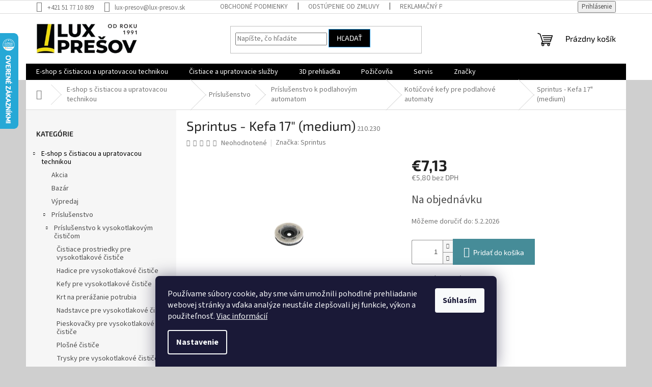

--- FILE ---
content_type: text/html; charset=utf-8
request_url: https://www.lux-karcher.sk/sprintus-kefa-17-medium-/
body_size: 31208
content:
<!doctype html><html lang="sk" dir="ltr" class="header-background-light external-fonts-loaded"><head><meta charset="utf-8" /><meta name="viewport" content="width=device-width,initial-scale=1" /><title>Sprintus - Kefa 17&quot; (medium) - lux-presov.sk</title><link rel="preconnect" href="https://cdn.myshoptet.com" /><link rel="dns-prefetch" href="https://cdn.myshoptet.com" /><link rel="preload" href="https://cdn.myshoptet.com/prj/dist/master/cms/libs/jquery/jquery-1.11.3.min.js" as="script" /><link href="https://cdn.myshoptet.com/prj/dist/master/cms/templates/frontend_templates/shared/css/font-face/source-sans-3.css" rel="stylesheet"><link href="https://cdn.myshoptet.com/prj/dist/master/cms/templates/frontend_templates/shared/css/font-face/exo-2.css" rel="stylesheet"><link href="https://cdn.myshoptet.com/prj/dist/master/shop/dist/font-shoptet-11.css.62c94c7785ff2cea73b2.css" rel="stylesheet"><script>
dataLayer = [];
dataLayer.push({'shoptet' : {
    "pageId": 1691,
    "pageType": "productDetail",
    "currency": "EUR",
    "currencyInfo": {
        "decimalSeparator": ",",
        "exchangeRate": 1,
        "priceDecimalPlaces": 2,
        "symbol": "\u20ac",
        "symbolLeft": 1,
        "thousandSeparator": " "
    },
    "language": "sk",
    "projectId": 467557,
    "product": {
        "id": 15704,
        "guid": "24e84400-2807-11ec-bf23-bc97e1a74491",
        "hasVariants": false,
        "codes": [
            {
                "code": "210.230"
            }
        ],
        "code": "210.230",
        "name": "Sprintus - Kefa 17\" (medium)",
        "appendix": "",
        "weight": 3,
        "manufacturer": "Sprintus",
        "manufacturerGuid": "1EF5334383F669A6B0F6DA0BA3DED3EE",
        "currentCategory": "E-shop s \u010distiacou a upratovacou technikou | Pr\u00edslu\u0161enstvo | Pr\u00edslu\u0161enstvo k podlahov\u00fdm automatom | Kot\u00fa\u010dov\u00e9 kefy pre podlahov\u00e9 automaty",
        "currentCategoryGuid": "64d467a0-280d-11ec-ac23-ac1f6b0076ec",
        "defaultCategory": "E-shop s \u010distiacou a upratovacou technikou | Pr\u00edslu\u0161enstvo | Pr\u00edslu\u0161enstvo k podlahov\u00fdm automatom | Kot\u00fa\u010dov\u00e9 kefy pre podlahov\u00e9 automaty",
        "defaultCategoryGuid": "64d467a0-280d-11ec-ac23-ac1f6b0076ec",
        "currency": "EUR",
        "priceWithVat": 7.1299999999999999
    },
    "stocks": [
        {
            "id": "ext",
            "title": "Sklad",
            "isDeliveryPoint": 0,
            "visibleOnEshop": 1
        }
    ],
    "cartInfo": {
        "id": null,
        "freeShipping": false,
        "freeShippingFrom": 200,
        "leftToFreeGift": {
            "formattedPrice": "\u20ac0",
            "priceLeft": 0
        },
        "freeGift": false,
        "leftToFreeShipping": {
            "priceLeft": 200,
            "dependOnRegion": 0,
            "formattedPrice": "\u20ac200"
        },
        "discountCoupon": [],
        "getNoBillingShippingPrice": {
            "withoutVat": 0,
            "vat": 0,
            "withVat": 0
        },
        "cartItems": [],
        "taxMode": "ORDINARY"
    },
    "cart": [],
    "customer": {
        "priceRatio": 1,
        "priceListId": 1,
        "groupId": null,
        "registered": false,
        "mainAccount": false
    }
}});
dataLayer.push({'cookie_consent' : {
    "marketing": "denied",
    "analytics": "denied"
}});
document.addEventListener('DOMContentLoaded', function() {
    shoptet.consent.onAccept(function(agreements) {
        if (agreements.length == 0) {
            return;
        }
        dataLayer.push({
            'cookie_consent' : {
                'marketing' : (agreements.includes(shoptet.config.cookiesConsentOptPersonalisation)
                    ? 'granted' : 'denied'),
                'analytics': (agreements.includes(shoptet.config.cookiesConsentOptAnalytics)
                    ? 'granted' : 'denied')
            },
            'event': 'cookie_consent'
        });
    });
});
</script>

<!-- Google Tag Manager -->
<script>(function(w,d,s,l,i){w[l]=w[l]||[];w[l].push({'gtm.start':
new Date().getTime(),event:'gtm.js'});var f=d.getElementsByTagName(s)[0],
j=d.createElement(s),dl=l!='dataLayer'?'&l='+l:'';j.async=true;j.src=
'https://www.googletagmanager.com/gtm.js?id='+i+dl;f.parentNode.insertBefore(j,f);
})(window,document,'script','dataLayer','GTM-NKLMNGX');</script>
<!-- End Google Tag Manager -->

<meta property="og:type" content="website"><meta property="og:site_name" content="lux-karcher.sk"><meta property="og:url" content="https://www.lux-karcher.sk/sprintus-kefa-17-medium-/"><meta property="og:title" content='Sprintus - Kefa 17" (medium) - lux-presov.sk'><meta name="author" content="lux-presov.sk"><meta name="web_author" content="Shoptet.sk"><meta name="dcterms.rightsHolder" content="www.lux-karcher.sk"><meta name="robots" content="index,follow"><meta property="og:image" content="https://cdn.myshoptet.com/usr/www.lux-karcher.sk/user/shop/big/15704-1_sprintus-kefa-17-medium--210-230.png?67c6b482"><meta property="og:description" content='Sprintus - Kefa 17" (medium). '><meta name="description" content='Sprintus - Kefa 17" (medium). '><meta name="google-site-verification" content="206520916"><meta property="product:price:amount" content="7.13"><meta property="product:price:currency" content="EUR"><style>:root {--color-primary: #000000;--color-primary-h: 0;--color-primary-s: 0%;--color-primary-l: 0%;--color-primary-hover: #1997e5;--color-primary-hover-h: 203;--color-primary-hover-s: 80%;--color-primary-hover-l: 50%;--color-secondary: #468c98;--color-secondary-h: 189;--color-secondary-s: 37%;--color-secondary-l: 44%;--color-secondary-hover: #3b7580;--color-secondary-hover-h: 190;--color-secondary-hover-s: 37%;--color-secondary-hover-l: 37%;--color-tertiary: #000000;--color-tertiary-h: 0;--color-tertiary-s: 0%;--color-tertiary-l: 0%;--color-tertiary-hover: #1997e5;--color-tertiary-hover-h: 203;--color-tertiary-hover-s: 80%;--color-tertiary-hover-l: 50%;--color-header-background: #ffffff;--template-font: "Source Sans 3";--template-headings-font: "Exo 2";--header-background-url: none;--cookies-notice-background: #1A1937;--cookies-notice-color: #F8FAFB;--cookies-notice-button-hover: #f5f5f5;--cookies-notice-link-hover: #27263f;--templates-update-management-preview-mode-content: "Náhľad aktualizácií šablóny je aktívny pre váš prehliadač."}</style>
    
    <link href="https://cdn.myshoptet.com/prj/dist/master/shop/dist/main-11.less.5a24dcbbdabfd189c152.css" rel="stylesheet" />
                <link href="https://cdn.myshoptet.com/prj/dist/master/shop/dist/mobile-header-v1-11.less.1ee105d41b5f713c21aa.css" rel="stylesheet" />
    
    <script>var shoptet = shoptet || {};</script>
    <script src="https://cdn.myshoptet.com/prj/dist/master/shop/dist/main-3g-header.js.27c4444ba5dd6be3416d.js"></script>
<!-- User include --><!-- api 473(125) html code header -->

                <style>
                    #order-billing-methods .radio-wrapper[data-guid="743ee9e2-688c-11f0-b3df-46f5e0b311ed"]:not(.cgapplepay), #order-billing-methods .radio-wrapper[data-guid="74498a48-688c-11f0-b3df-46f5e0b311ed"]:not(.cggooglepay) {
                        display: none;
                    }
                </style>
                <script type="text/javascript">
                    document.addEventListener('DOMContentLoaded', function() {
                        if (getShoptetDataLayer('pageType') === 'billingAndShipping') {
                            
                try {
                    if (window.ApplePaySession && window.ApplePaySession.canMakePayments()) {
                        
                        if (document.querySelector('#order-billing-methods .radio-wrapper[data-guid="743ee9e2-688c-11f0-b3df-46f5e0b311ed"]')) {
                            document.querySelector('#order-billing-methods .radio-wrapper[data-guid="743ee9e2-688c-11f0-b3df-46f5e0b311ed"]').classList.add('cgapplepay');
                        }
                        
                    }
                } catch (err) {} 
            
                            
                const cgBaseCardPaymentMethod = {
                        type: 'CARD',
                        parameters: {
                            allowedAuthMethods: ["PAN_ONLY", "CRYPTOGRAM_3DS"],
                            allowedCardNetworks: [/*"AMEX", "DISCOVER", "INTERAC", "JCB",*/ "MASTERCARD", "VISA"]
                        }
                };
                
                function cgLoadScript(src, callback)
                {
                    var s,
                        r,
                        t;
                    r = false;
                    s = document.createElement('script');
                    s.type = 'text/javascript';
                    s.src = src;
                    s.onload = s.onreadystatechange = function() {
                        if ( !r && (!this.readyState || this.readyState == 'complete') )
                        {
                            r = true;
                            callback();
                        }
                    };
                    t = document.getElementsByTagName('script')[0];
                    t.parentNode.insertBefore(s, t);
                } 
                
                function cgGetGoogleIsReadyToPayRequest() {
                    return Object.assign(
                        {},
                        {
                            apiVersion: 2,
                            apiVersionMinor: 0
                        },
                        {
                            allowedPaymentMethods: [cgBaseCardPaymentMethod]
                        }
                    );
                }

                function onCgGooglePayLoaded() {
                    let paymentsClient = new google.payments.api.PaymentsClient({environment: 'PRODUCTION'});
                    paymentsClient.isReadyToPay(cgGetGoogleIsReadyToPayRequest()).then(function(response) {
                        if (response.result) {
                            
                        if (document.querySelector('#order-billing-methods .radio-wrapper[data-guid="74498a48-688c-11f0-b3df-46f5e0b311ed"]')) {
                            document.querySelector('#order-billing-methods .radio-wrapper[data-guid="74498a48-688c-11f0-b3df-46f5e0b311ed"]').classList.add('cggooglepay');
                        }
                        	 	 	 	 	 
                        }
                    })
                    .catch(function(err) {});
                }
                
                cgLoadScript('https://pay.google.com/gp/p/js/pay.js', onCgGooglePayLoaded);
            
                        }
                    });
                </script> 
                
<!-- api 498(150) html code header -->
<script async src="https://scripts.luigisbox.tech/LBX-335092.js"></script>
<!-- project html code header -->
<meta name="google-site-verification" content="pWyUyWqHsQTJ2EcVplxMTlrZPQnEtDMbr3qTn6vjpkU" />


<!-- /User include --><link rel="shortcut icon" href="/favicon.ico" type="image/x-icon" /><link rel="canonical" href="https://www.lux-karcher.sk/sprintus-kefa-17-medium-/" />    <script>
        var _hwq = _hwq || [];
        _hwq.push(['setKey', 'C06013B2FEEB58FD046F0057202BA72B']);
        _hwq.push(['setTopPos', '0']);
        _hwq.push(['showWidget', '21']);
        (function() {
            var ho = document.createElement('script');
            ho.src = 'https://sk.im9.cz/direct/i/gjs.php?n=wdgt&sak=C06013B2FEEB58FD046F0057202BA72B';
            var s = document.getElementsByTagName('script')[0]; s.parentNode.insertBefore(ho, s);
        })();
    </script>
<style>/* custom background */@media (min-width: 992px) {body {background-color: #cfcfcf ;background-position: left top;background-repeat: repeat !important;background-attachment: fixed;}}</style>    <!-- Global site tag (gtag.js) - Google Analytics -->
    <script async src="https://www.googletagmanager.com/gtag/js?id=G-DCQ7ZVKFMN"></script>
    <script>
        
        window.dataLayer = window.dataLayer || [];
        function gtag(){dataLayer.push(arguments);}
        

                    console.debug('default consent data');

            gtag('consent', 'default', {"ad_storage":"denied","analytics_storage":"denied","ad_user_data":"denied","ad_personalization":"denied","wait_for_update":500});
            dataLayer.push({
                'event': 'default_consent'
            });
        
        gtag('js', new Date());

                gtag('config', 'UA-161808272-2', { 'groups': "UA" });
        
                gtag('config', 'G-DCQ7ZVKFMN', {"groups":"GA4","send_page_view":false,"content_group":"productDetail","currency":"EUR","page_language":"sk"});
        
                gtag('config', 'AW-654325101', {"allow_enhanced_conversions":true});
        
        
        
        
        
                    gtag('event', 'page_view', {"send_to":"GA4","page_language":"sk","content_group":"productDetail","currency":"EUR"});
        
                gtag('set', 'currency', 'EUR');

        gtag('event', 'view_item', {
            "send_to": "UA",
            "items": [
                {
                    "id": "210.230",
                    "name": "Sprintus - Kefa 17\" (medium)",
                    "category": "E-shop s \u010distiacou a upratovacou technikou \/ Pr\u00edslu\u0161enstvo \/ Pr\u00edslu\u0161enstvo k podlahov\u00fdm automatom \/ Kot\u00fa\u010dov\u00e9 kefy pre podlahov\u00e9 automaty",
                                        "brand": "Sprintus",
                                                            "price": 5.8
                }
            ]
        });
        
        
        
        
        
                    gtag('event', 'view_item', {"send_to":"GA4","page_language":"sk","content_group":"productDetail","value":5.7999999999999998,"currency":"EUR","items":[{"item_id":"210.230","item_name":"Sprintus - Kefa 17\" (medium)","item_brand":"Sprintus","item_category":"E-shop s \u010distiacou a upratovacou technikou","item_category2":"Pr\u00edslu\u0161enstvo","item_category3":"Pr\u00edslu\u0161enstvo k podlahov\u00fdm automatom","item_category4":"Kot\u00fa\u010dov\u00e9 kefy pre podlahov\u00e9 automaty","price":5.7999999999999998,"quantity":1,"index":0}]});
        
        
        
        
        
        
        
        document.addEventListener('DOMContentLoaded', function() {
            if (typeof shoptet.tracking !== 'undefined') {
                for (var id in shoptet.tracking.bannersList) {
                    gtag('event', 'view_promotion', {
                        "send_to": "UA",
                        "promotions": [
                            {
                                "id": shoptet.tracking.bannersList[id].id,
                                "name": shoptet.tracking.bannersList[id].name,
                                "position": shoptet.tracking.bannersList[id].position
                            }
                        ]
                    });
                }
            }

            shoptet.consent.onAccept(function(agreements) {
                if (agreements.length !== 0) {
                    console.debug('gtag consent accept');
                    var gtagConsentPayload =  {
                        'ad_storage': agreements.includes(shoptet.config.cookiesConsentOptPersonalisation)
                            ? 'granted' : 'denied',
                        'analytics_storage': agreements.includes(shoptet.config.cookiesConsentOptAnalytics)
                            ? 'granted' : 'denied',
                                                                                                'ad_user_data': agreements.includes(shoptet.config.cookiesConsentOptPersonalisation)
                            ? 'granted' : 'denied',
                        'ad_personalization': agreements.includes(shoptet.config.cookiesConsentOptPersonalisation)
                            ? 'granted' : 'denied',
                        };
                    console.debug('update consent data', gtagConsentPayload);
                    gtag('consent', 'update', gtagConsentPayload);
                    dataLayer.push(
                        { 'event': 'update_consent' }
                    );
                }
            });
        });
    </script>
<script>
    (function(t, r, a, c, k, i, n, g) { t['ROIDataObject'] = k;
    t[k]=t[k]||function(){ (t[k].q=t[k].q||[]).push(arguments) },t[k].c=i;n=r.createElement(a),
    g=r.getElementsByTagName(a)[0];n.async=1;n.src=c;g.parentNode.insertBefore(n,g)
    })(window, document, 'script', '//www.heureka.sk/ocm/sdk.js?source=shoptet&version=2&page=product_detail', 'heureka', 'sk');

    heureka('set_user_consent', 0);
</script>
</head><body class="desktop id-1691 in-kotucove-kefy-pre-podlahove-automaty template-11 type-product type-detail multiple-columns-body columns-3 ums_forms_redesign--off ums_a11y_category_page--on ums_discussion_rating_forms--off ums_flags_display_unification--on ums_a11y_login--on mobile-header-version-1"><noscript>
    <style>
        #header {
            padding-top: 0;
            position: relative !important;
            top: 0;
        }
        .header-navigation {
            position: relative !important;
        }
        .overall-wrapper {
            margin: 0 !important;
        }
        body:not(.ready) {
            visibility: visible !important;
        }
    </style>
    <div class="no-javascript">
        <div class="no-javascript__title">Musíte zmeniť nastavenie vášho prehliadača</div>
        <div class="no-javascript__text">Pozrite sa na: <a href="https://www.google.com/support/bin/answer.py?answer=23852">Ako povoliť JavaScript vo vašom prehliadači</a>.</div>
        <div class="no-javascript__text">Ak používate software na blokovanie reklám, možno bude potrebné, aby ste povolili JavaScript z tejto stránky.</div>
        <div class="no-javascript__text">Ďakujeme.</div>
    </div>
</noscript>

        <div id="fb-root"></div>
        <script>
            window.fbAsyncInit = function() {
                FB.init({
                    autoLogAppEvents : true,
                    xfbml            : true,
                    version          : 'v24.0'
                });
            };
        </script>
        <script async defer crossorigin="anonymous" src="https://connect.facebook.net/sk_SK/sdk.js#xfbml=1&version=v24.0"></script>
<!-- Google Tag Manager (noscript) -->
<noscript><iframe src="https://www.googletagmanager.com/ns.html?id=GTM-NKLMNGX"
height="0" width="0" style="display:none;visibility:hidden"></iframe></noscript>
<!-- End Google Tag Manager (noscript) -->

    <div class="siteCookies siteCookies--bottom siteCookies--dark js-siteCookies" role="dialog" data-testid="cookiesPopup" data-nosnippet>
        <div class="siteCookies__form">
            <div class="siteCookies__content">
                <div class="siteCookies__text">
                    Používame súbory cookie, aby sme vám umožnili pohodlné prehliadanie webovej stránky a vďaka analýze neustále zlepšovali jej funkcie, výkon a použiteľnosť. <a href="https://505555.myshoptet.com/podmienky-ochrany-osobnych-udajov/" target="_blank" rel="noopener noreferrer">Viac informácií</a>
                </div>
                <p class="siteCookies__links">
                    <button class="siteCookies__link js-cookies-settings" aria-label="Nastavenia cookies" data-testid="cookiesSettings">Nastavenie</button>
                </p>
            </div>
            <div class="siteCookies__buttonWrap">
                                <button class="siteCookies__button js-cookiesConsentSubmit" value="all" aria-label="Prijať cookies" data-testid="buttonCookiesAccept">Súhlasím</button>
            </div>
        </div>
        <script>
            document.addEventListener("DOMContentLoaded", () => {
                const siteCookies = document.querySelector('.js-siteCookies');
                document.addEventListener("scroll", shoptet.common.throttle(() => {
                    const st = document.documentElement.scrollTop;
                    if (st > 1) {
                        siteCookies.classList.add('siteCookies--scrolled');
                    } else {
                        siteCookies.classList.remove('siteCookies--scrolled');
                    }
                }, 100));
            });
        </script>
    </div>
<a href="#content" class="skip-link sr-only">Prejsť na obsah</a><div class="overall-wrapper"><div class="user-action"><div class="container">
    <div class="user-action-in">
                    <div id="login" class="user-action-login popup-widget login-widget" role="dialog" aria-labelledby="loginHeading">
        <div class="popup-widget-inner">
                            <h2 id="loginHeading">Prihlásenie k vášmu účtu</h2><div id="customerLogin"><form action="/action/Customer/Login/" method="post" id="formLoginIncluded" class="csrf-enabled formLogin" data-testid="formLogin"><input type="hidden" name="referer" value="" /><div class="form-group"><div class="input-wrapper email js-validated-element-wrapper no-label"><input type="email" name="email" class="form-control" autofocus placeholder="E-mailová adresa (napr. jan@novak.sk)" data-testid="inputEmail" autocomplete="email" required /></div></div><div class="form-group"><div class="input-wrapper password js-validated-element-wrapper no-label"><input type="password" name="password" class="form-control" placeholder="Heslo" data-testid="inputPassword" autocomplete="current-password" required /><span class="no-display">Nemôžete vyplniť toto pole</span><input type="text" name="surname" value="" class="no-display" /></div></div><div class="form-group"><div class="login-wrapper"><button type="submit" class="btn btn-secondary btn-text btn-login" data-testid="buttonSubmit">Prihlásiť sa</button><div class="password-helper"><a href="/registracia/" data-testid="signup" rel="nofollow">Nová registrácia</a><a href="/klient/zabudnute-heslo/" rel="nofollow">Zabudnuté heslo</a></div></div></div><div class="social-login-buttons"><div class="social-login-buttons-divider"><span>alebo</span></div><div class="form-group"><a href="/action/Social/login/?provider=Facebook" class="login-btn facebook" rel="nofollow"><span class="login-facebook-icon"></span><strong>Prihlásiť sa cez Facebook</strong></a></div><div class="form-group"><a href="/action/Social/login/?provider=Google" class="login-btn google" rel="nofollow"><span class="login-google-icon"></span><strong>Prihlásiť sa cez Google</strong></a></div></div></form>
</div>                    </div>
    </div>

                            <div id="cart-widget" class="user-action-cart popup-widget cart-widget loader-wrapper" data-testid="popupCartWidget" role="dialog" aria-hidden="true">
    <div class="popup-widget-inner cart-widget-inner place-cart-here">
        <div class="loader-overlay">
            <div class="loader"></div>
        </div>
    </div>

    <div class="cart-widget-button">
        <a href="/kosik/" class="btn btn-conversion" id="continue-order-button" rel="nofollow" data-testid="buttonNextStep">Pokračovať do košíka</a>
    </div>
</div>
            </div>
</div>
</div><div class="top-navigation-bar" data-testid="topNavigationBar">

    <div class="container">

        <div class="top-navigation-contacts">
            <strong>Zákaznícka podpora:</strong><a href="tel:+421517710809" class="project-phone" aria-label="Zavolať na +421517710809" data-testid="contactboxPhone"><span>+421 51 77 10 809</span></a><a href="mailto:lux-presov@lux-presov.sk" class="project-email" data-testid="contactboxEmail"><span>lux-presov@lux-presov.sk</span></a>        </div>

                            <div class="top-navigation-menu">
                <div class="top-navigation-menu-trigger"></div>
                <ul class="top-navigation-bar-menu">
                                            <li class="top-navigation-menu-item-39">
                            <a href="/obchodne-podmienky/">Obchodné podmienky</a>
                        </li>
                                            <li class="top-navigation-menu-item-691">
                            <a href="/odstupenie-od-zmluvy-2/">Odstúpenie od zmluvy</a>
                        </li>
                                            <li class="top-navigation-menu-item-1607">
                            <a href="/reklamacny-poriadok-2/">Reklamačný poriadok</a>
                        </li>
                                            <li class="top-navigation-menu-item-2052">
                            <a href="/platobne-metody-2/">Platobné metódy</a>
                        </li>
                                            <li class="top-navigation-menu-item-1610">
                            <a href="/o-nas-3/">O nás</a>
                        </li>
                                            <li class="top-navigation-menu-item-29">
                            <a href="/kontakty/">Kontakty</a>
                        </li>
                                    </ul>
                <ul class="top-navigation-bar-menu-helper"></ul>
            </div>
        
        <div class="top-navigation-tools">
            <div class="responsive-tools">
                <a href="#" class="toggle-window" data-target="search" aria-label="Hľadať" data-testid="linkSearchIcon"></a>
                                                            <a href="#" class="toggle-window" data-target="login"></a>
                                                    <a href="#" class="toggle-window" data-target="navigation" aria-label="Menu" data-testid="hamburgerMenu"></a>
            </div>
                        <button class="top-nav-button top-nav-button-login toggle-window" type="button" data-target="login" aria-haspopup="dialog" aria-controls="login" aria-expanded="false" data-testid="signin"><span>Prihlásenie</span></button>        </div>

    </div>

</div>
<header id="header"><div class="container navigation-wrapper">
    <div class="header-top">
        <div class="site-name-wrapper">
            <div class="site-name"><a href="/" data-testid="linkWebsiteLogo"><img src="https://cdn.myshoptet.com/usr/www.lux-karcher.sk/user/logos/lux_logo_zmen__ene.png" alt="lux-presov.sk" fetchpriority="low" /></a></div>        </div>
        <div class="search" itemscope itemtype="https://schema.org/WebSite">
            <meta itemprop="headline" content="Kotúčové kefy pre podlahové automaty"/><meta itemprop="url" content="https://www.lux-karcher.sk"/><meta itemprop="text" content="Sprintus - Kefa 17&amp;quot; (medium). "/>            <form action="/action/ProductSearch/prepareString/" method="post"
    id="formSearchForm" class="search-form compact-form js-search-main"
    itemprop="potentialAction" itemscope itemtype="https://schema.org/SearchAction" data-testid="searchForm">
    <fieldset>
        <meta itemprop="target"
            content="https://www.lux-karcher.sk/vyhladavanie/?string={string}"/>
        <input type="hidden" name="language" value="sk"/>
        
            
<input
    type="search"
    name="string"
        class="query-input form-control search-input js-search-input"
    placeholder="Napíšte, čo hľadáte"
    autocomplete="off"
    required
    itemprop="query-input"
    aria-label="Vyhľadávanie"
    data-testid="searchInput"
>
            <button type="submit" class="btn btn-default" data-testid="searchBtn">Hľadať</button>
        
    </fieldset>
</form>
        </div>
        <div class="navigation-buttons">
                
    <a href="/kosik/" class="btn btn-icon toggle-window cart-count" data-target="cart" data-hover="true" data-redirect="true" data-testid="headerCart" rel="nofollow" aria-haspopup="dialog" aria-expanded="false" aria-controls="cart-widget">
        
                <span class="sr-only">Nákupný košík</span>
        
            <span class="cart-price visible-lg-inline-block" data-testid="headerCartPrice">
                                    Prázdny košík                            </span>
        
    
            </a>
        </div>
    </div>
    <nav id="navigation" aria-label="Hlavné menu" data-collapsible="true"><div class="navigation-in menu"><ul class="menu-level-1" role="menubar" data-testid="headerMenuItems"><li class="menu-item-1577 ext" role="none"><a href="/e-obchod/" data-testid="headerMenuItem" role="menuitem" aria-haspopup="true" aria-expanded="false"><b>E-shop s čistiacou a upratovacou technikou</b><span class="submenu-arrow"></span></a><ul class="menu-level-2" aria-label="E-shop s čistiacou a upratovacou technikou" tabindex="-1" role="menu"><li class="menu-item-1580" role="none"><a href="/akcia/" class="menu-image" data-testid="headerMenuItem" tabindex="-1" aria-hidden="true"><img src="data:image/svg+xml,%3Csvg%20width%3D%22140%22%20height%3D%22100%22%20xmlns%3D%22http%3A%2F%2Fwww.w3.org%2F2000%2Fsvg%22%3E%3C%2Fsvg%3E" alt="" aria-hidden="true" width="140" height="100"  data-src="https://cdn.myshoptet.com/usr/www.lux-karcher.sk/user/categories/thumb/akcia.png" fetchpriority="low" /></a><div><a href="/akcia/" data-testid="headerMenuItem" role="menuitem"><span>Akcia</span></a>
                        </div></li><li class="menu-item-2024" role="none"><a href="/bazar/" class="menu-image" data-testid="headerMenuItem" tabindex="-1" aria-hidden="true"><img src="data:image/svg+xml,%3Csvg%20width%3D%22140%22%20height%3D%22100%22%20xmlns%3D%22http%3A%2F%2Fwww.w3.org%2F2000%2Fsvg%22%3E%3C%2Fsvg%3E" alt="" aria-hidden="true" width="140" height="100"  data-src="https://cdn.myshoptet.com/usr/www.lux-karcher.sk/user/categories/thumb/bazar.png" fetchpriority="low" /></a><div><a href="/bazar/" data-testid="headerMenuItem" role="menuitem"><span>Bazár</span></a>
                        </div></li><li class="menu-item-1586" role="none"><a href="/vypredaj/" class="menu-image" data-testid="headerMenuItem" tabindex="-1" aria-hidden="true"><img src="data:image/svg+xml,%3Csvg%20width%3D%22140%22%20height%3D%22100%22%20xmlns%3D%22http%3A%2F%2Fwww.w3.org%2F2000%2Fsvg%22%3E%3C%2Fsvg%3E" alt="" aria-hidden="true" width="140" height="100"  data-src="https://cdn.myshoptet.com/usr/www.lux-karcher.sk/user/categories/thumb/v__predaj.png" fetchpriority="low" /></a><div><a href="/vypredaj/" data-testid="headerMenuItem" role="menuitem"><span>Výpredaj</span></a>
                        </div></li><li class="menu-item-1622 has-third-level" role="none"><a href="/prislusenstvo/" class="menu-image" data-testid="headerMenuItem" tabindex="-1" aria-hidden="true"><img src="data:image/svg+xml,%3Csvg%20width%3D%22140%22%20height%3D%22100%22%20xmlns%3D%22http%3A%2F%2Fwww.w3.org%2F2000%2Fsvg%22%3E%3C%2Fsvg%3E" alt="" aria-hidden="true" width="140" height="100"  data-src="https://cdn.myshoptet.com/usr/www.lux-karcher.sk/user/categories/thumb/15f47642c4250e-prislusenstvo.jpg" fetchpriority="low" /></a><div><a href="/prislusenstvo/" data-testid="headerMenuItem" role="menuitem"><span>Príslušenstvo</span></a>
                                                    <ul class="menu-level-3" role="menu">
                                                                    <li class="menu-item-1625" role="none">
                                        <a href="/prislusenstvo-k-vysokotlakovym-cisticom/" data-testid="headerMenuItem" role="menuitem">
                                            Príslušenstvo k vysokotlakovým čističom</a>,                                    </li>
                                                                    <li class="menu-item-1655" role="none">
                                        <a href="/prislusenstvo-k-vysavacom/" data-testid="headerMenuItem" role="menuitem">
                                            Príslušenstvo k vysávačom</a>,                                    </li>
                                                                    <li class="menu-item-1673" role="none">
                                        <a href="/prislusenstvo-k-parnym-cisticom/" data-testid="headerMenuItem" role="menuitem">
                                            Príslušenstvo k parným čističom</a>,                                    </li>
                                                                    <li class="menu-item-1685" role="none">
                                        <a href="/prislusenstvo-k-tepovacom/" data-testid="headerMenuItem" role="menuitem">
                                            Príslušenstvo k tepovačom</a>,                                    </li>
                                                                    <li class="menu-item-1688" role="none">
                                        <a href="/prislusenstvo-k-podlahovym-automatom/" data-testid="headerMenuItem" role="menuitem">
                                            Príslušenstvo k podlahovým automatom</a>,                                    </li>
                                                                    <li class="menu-item-1829" role="none">
                                        <a href="/prislusenstvo-k-zahradnej-technike/" data-testid="headerMenuItem" role="menuitem">
                                            Príslušenstvo k záhradnej technike</a>,                                    </li>
                                                                    <li class="menu-item-2031" role="none">
                                        <a href="/prislusenstvo-k-upratovacim-a-hotelovym-vozikom/" data-testid="headerMenuItem" role="menuitem">
                                            Príslušenstvo k upratovacím a hotelovým vozíkom</a>,                                    </li>
                                                                    <li class="menu-item-1715" role="none">
                                        <a href="/prislusenstvo-k-cisticom-skla/" data-testid="headerMenuItem" role="menuitem">
                                            Príslušenstvo k čističom skla</a>,                                    </li>
                                                                    <li class="menu-item-1718" role="none">
                                        <a href="/prislusenstvo-k-sterilizatorom/" data-testid="headerMenuItem" role="menuitem">
                                            Príslušenstvo k sterilizátorom</a>,                                    </li>
                                                                    <li class="menu-item-1721" role="none">
                                        <a href="/spojky-a-adaptery/" data-testid="headerMenuItem" role="menuitem">
                                            Spojky a adaptéry</a>                                    </li>
                                                            </ul>
                        </div></li><li class="menu-item-1589 has-third-level" role="none"><a href="/vysokotlakove-cistice--vapky/" class="menu-image" data-testid="headerMenuItem" tabindex="-1" aria-hidden="true"><img src="data:image/svg+xml,%3Csvg%20width%3D%22140%22%20height%3D%22100%22%20xmlns%3D%22http%3A%2F%2Fwww.w3.org%2F2000%2Fsvg%22%3E%3C%2Fsvg%3E" alt="" aria-hidden="true" width="140" height="100"  data-src="https://cdn.myshoptet.com/usr/www.lux-karcher.sk/user/categories/thumb/vysokotlakov_____isti__e.jpg" fetchpriority="low" /></a><div><a href="/vysokotlakove-cistice--vapky/" data-testid="headerMenuItem" role="menuitem"><span>Vysokotlakové čističe</span></a>
                                                    <ul class="menu-level-3" role="menu">
                                                                    <li class="menu-item-1244" role="none">
                                        <a href="/vysokotlakove-cistice--vapky-dom-a-zahrada/" data-testid="headerMenuItem" role="menuitem">
                                            Dom a záhrada</a>,                                    </li>
                                                                    <li class="menu-item-1250" role="none">
                                        <a href="/vysokotlakove-cistice--vapky-priemysel-a-podnikanie/" data-testid="headerMenuItem" role="menuitem">
                                            Priemysel a podnikanie</a>                                    </li>
                                                            </ul>
                        </div></li><li class="menu-item-1508 has-third-level" role="none"><a href="/vysokotlakove-cistice--vapky--s-ohrevom/" class="menu-image" data-testid="headerMenuItem" tabindex="-1" aria-hidden="true"><img src="data:image/svg+xml,%3Csvg%20width%3D%22140%22%20height%3D%22100%22%20xmlns%3D%22http%3A%2F%2Fwww.w3.org%2F2000%2Fsvg%22%3E%3C%2Fsvg%3E" alt="" aria-hidden="true" width="140" height="100"  data-src="https://cdn.myshoptet.com/usr/www.lux-karcher.sk/user/categories/thumb/65ea6caf4f1916.png" fetchpriority="low" /></a><div><a href="/vysokotlakove-cistice--vapky--s-ohrevom/" data-testid="headerMenuItem" role="menuitem"><span>Vysokotlakové čističe s ohrevom</span></a>
                                                    <ul class="menu-level-3" role="menu">
                                                                    <li class="menu-item-1241" role="none">
                                        <a href="/vysokotlakove-cistice--vapky--s-ohrevom-dom-a-zahrada/" data-testid="headerMenuItem" role="menuitem">
                                            Dom a záhrada</a>,                                    </li>
                                                                    <li class="menu-item-1253" role="none">
                                        <a href="/vysokotlakove-cistice--vapky--s-ohrevom-priemysel-a-podnikanie/" data-testid="headerMenuItem" role="menuitem">
                                            Priemysel a podnikanie</a>                                    </li>
                                                            </ul>
                        </div></li><li class="menu-item-1511 has-third-level" role="none"><a href="/vysavace-na-sucho/" class="menu-image" data-testid="headerMenuItem" tabindex="-1" aria-hidden="true"><img src="data:image/svg+xml,%3Csvg%20width%3D%22140%22%20height%3D%22100%22%20xmlns%3D%22http%3A%2F%2Fwww.w3.org%2F2000%2Fsvg%22%3E%3C%2Fsvg%3E" alt="" aria-hidden="true" width="140" height="100"  data-src="https://cdn.myshoptet.com/usr/www.lux-karcher.sk/user/categories/thumb/x5ea6c7c15647d.jpg" fetchpriority="low" /></a><div><a href="/vysavace-na-sucho/" data-testid="headerMenuItem" role="menuitem"><span>Vysávače na sucho</span></a>
                                                    <ul class="menu-level-3" role="menu">
                                                                    <li class="menu-item-1211" role="none">
                                        <a href="/vysavace-na-sucho-dom-a-zahrada/" data-testid="headerMenuItem" role="menuitem">
                                            Dom a záhrada</a>,                                    </li>
                                                                    <li class="menu-item-1259" role="none">
                                        <a href="/vysavace-na-sucho-priemysel-a-podnikanie/" data-testid="headerMenuItem" role="menuitem">
                                            Priemysel a podnikanie</a>                                    </li>
                                                            </ul>
                        </div></li><li class="menu-item-1514 has-third-level" role="none"><a href="/vysavace-na-mokro-sucho/" class="menu-image" data-testid="headerMenuItem" tabindex="-1" aria-hidden="true"><img src="data:image/svg+xml,%3Csvg%20width%3D%22140%22%20height%3D%22100%22%20xmlns%3D%22http%3A%2F%2Fwww.w3.org%2F2000%2Fsvg%22%3E%3C%2Fsvg%3E" alt="" aria-hidden="true" width="140" height="100"  data-src="https://cdn.myshoptet.com/usr/www.lux-karcher.sk/user/categories/thumb/g5ea6c7ef1a63a.jpg" fetchpriority="low" /></a><div><a href="/vysavace-na-mokro-sucho/" data-testid="headerMenuItem" role="menuitem"><span>Vysávače na mokro-sucho</span></a>
                                                    <ul class="menu-level-3" role="menu">
                                                                    <li class="menu-item-1208" role="none">
                                        <a href="/vysavace-na-mokro-sucho-dom-a-zahrada/" data-testid="headerMenuItem" role="menuitem">
                                            Dom a záhrada</a>,                                    </li>
                                                                    <li class="menu-item-1256" role="none">
                                        <a href="/vysavace-na-mokro-sucho-priemysel-a-podnikanie/" data-testid="headerMenuItem" role="menuitem">
                                            Priemysel a podnikanie</a>                                    </li>
                                                            </ul>
                        </div></li><li class="menu-item-1199" role="none"><a href="/vysavace-na-popol/" class="menu-image" data-testid="headerMenuItem" tabindex="-1" aria-hidden="true"><img src="data:image/svg+xml,%3Csvg%20width%3D%22140%22%20height%3D%22100%22%20xmlns%3D%22http%3A%2F%2Fwww.w3.org%2F2000%2Fsvg%22%3E%3C%2Fsvg%3E" alt="" aria-hidden="true" width="140" height="100"  data-src="https://cdn.myshoptet.com/usr/www.lux-karcher.sk/user/categories/thumb/35ea6cbbf06c52.jpg" fetchpriority="low" /></a><div><a href="/vysavace-na-popol/" data-testid="headerMenuItem" role="menuitem"><span>Vysávače na popol</span></a>
                        </div></li><li class="menu-item-1430 has-third-level" role="none"><a href="/tepovace-extraktory/" class="menu-image" data-testid="headerMenuItem" tabindex="-1" aria-hidden="true"><img src="data:image/svg+xml,%3Csvg%20width%3D%22140%22%20height%3D%22100%22%20xmlns%3D%22http%3A%2F%2Fwww.w3.org%2F2000%2Fsvg%22%3E%3C%2Fsvg%3E" alt="" aria-hidden="true" width="140" height="100"  data-src="https://cdn.myshoptet.com/usr/www.lux-karcher.sk/user/categories/thumb/d5eba67a2f244c-tepovace.jpg" fetchpriority="low" /></a><div><a href="/tepovace-extraktory/" data-testid="headerMenuItem" role="menuitem"><span>Tepovače - extraktory</span></a>
                                                    <ul class="menu-level-3" role="menu">
                                                                    <li class="menu-item-1220" role="none">
                                        <a href="/tepovace-extraktory-dom-a-zahrada/" data-testid="headerMenuItem" role="menuitem">
                                            Dom a záhrada</a>,                                    </li>
                                                                    <li class="menu-item-1223" role="none">
                                        <a href="/tepovace-extraktory-priemysel-a-podnikanie/" data-testid="headerMenuItem" role="menuitem">
                                            Priemysel a podnikanie</a>                                    </li>
                                                            </ul>
                        </div></li><li class="menu-item-1436 has-third-level" role="none"><a href="/parne-cistice/" class="menu-image" data-testid="headerMenuItem" tabindex="-1" aria-hidden="true"><img src="data:image/svg+xml,%3Csvg%20width%3D%22140%22%20height%3D%22100%22%20xmlns%3D%22http%3A%2F%2Fwww.w3.org%2F2000%2Fsvg%22%3E%3C%2Fsvg%3E" alt="" aria-hidden="true" width="140" height="100"  data-src="https://cdn.myshoptet.com/usr/www.lux-karcher.sk/user/categories/thumb/w5eba67a224312-parne-cistice.jpg" fetchpriority="low" /></a><div><a href="/parne-cistice/" data-testid="headerMenuItem" role="menuitem"><span>Parné čističe</span></a>
                                                    <ul class="menu-level-3" role="menu">
                                                                    <li class="menu-item-1202" role="none">
                                        <a href="/parne-cistice-dom-a-zahrada/" data-testid="headerMenuItem" role="menuitem">
                                            Dom a záhrada</a>,                                    </li>
                                                                    <li class="menu-item-1229" role="none">
                                        <a href="/parne-cistice-priemysel-a-podnikanie/" data-testid="headerMenuItem" role="menuitem">
                                            Priemysel a podnikanie</a>                                    </li>
                                                            </ul>
                        </div></li><li class="menu-item-1517 has-third-level" role="none"><a href="/parne-vysavace/" class="menu-image" data-testid="headerMenuItem" tabindex="-1" aria-hidden="true"><img src="data:image/svg+xml,%3Csvg%20width%3D%22140%22%20height%3D%22100%22%20xmlns%3D%22http%3A%2F%2Fwww.w3.org%2F2000%2Fsvg%22%3E%3C%2Fsvg%3E" alt="" aria-hidden="true" width="140" height="100"  data-src="https://cdn.myshoptet.com/usr/www.lux-karcher.sk/user/categories/thumb/25ea6cbcb087a2.jpg" fetchpriority="low" /></a><div><a href="/parne-vysavace/" data-testid="headerMenuItem" role="menuitem"><span>Parné vysávače</span></a>
                                                    <ul class="menu-level-3" role="menu">
                                                                    <li class="menu-item-1406" role="none">
                                        <a href="/parne-vysavace-dom-a-zahrada/" data-testid="headerMenuItem" role="menuitem">
                                            Dom a záhrada</a>,                                    </li>
                                                                    <li class="menu-item-1274" role="none">
                                        <a href="/parne-vysavace-priemysel-a-podnikanie/" data-testid="headerMenuItem" role="menuitem">
                                            Priemysel a podnikanie</a>                                    </li>
                                                            </ul>
                        </div></li><li class="menu-item-1226 has-third-level" role="none"><a href="/umyvacie-automaty-a-cistice-tvrdych-podlah/" class="menu-image" data-testid="headerMenuItem" tabindex="-1" aria-hidden="true"><img src="data:image/svg+xml,%3Csvg%20width%3D%22140%22%20height%3D%22100%22%20xmlns%3D%22http%3A%2F%2Fwww.w3.org%2F2000%2Fsvg%22%3E%3C%2Fsvg%3E" alt="" aria-hidden="true" width="140" height="100"  data-src="https://cdn.myshoptet.com/usr/www.lux-karcher.sk/user/categories/thumb/r5eb025f7025aa-1-783-450-0.jpg" fetchpriority="low" /></a><div><a href="/umyvacie-automaty-a-cistice-tvrdych-podlah/" data-testid="headerMenuItem" role="menuitem"><span>Umývacie automaty a Čističe tvrdých podláh</span></a>
                                                    <ul class="menu-level-3" role="menu">
                                                                    <li class="menu-item-1265" role="none">
                                        <a href="/rucne-vedene-umyvacie-automaty/" data-testid="headerMenuItem" role="menuitem">
                                            Ručne vedené</a>,                                    </li>
                                                                    <li class="menu-item-1268" role="none">
                                        <a href="/umyvacie-automaty-so-sediacou-obsluhou/" data-testid="headerMenuItem" role="menuitem">
                                            So sediacou obsluhou</a>,                                    </li>
                                                                    <li class="menu-item-2034" role="none">
                                        <a href="/do-1000m/" data-testid="headerMenuItem" role="menuitem">
                                            Do 1000m²</a>,                                    </li>
                                                                    <li class="menu-item-2037" role="none">
                                        <a href="/do-2000m/" data-testid="headerMenuItem" role="menuitem">
                                            Do 2000m²</a>,                                    </li>
                                                                    <li class="menu-item-2040" role="none">
                                        <a href="/nad-2000m/" data-testid="headerMenuItem" role="menuitem">
                                            Nad 2000m²</a>,                                    </li>
                                                                    <li class="menu-item-2055" role="none">
                                        <a href="/dom-a-zahrada/" data-testid="headerMenuItem" role="menuitem">
                                            Dom a záhrada</a>,                                    </li>
                                                                    <li class="menu-item-2058" role="none">
                                        <a href="/priemysel-a-podnikanie/" data-testid="headerMenuItem" role="menuitem">
                                            Priemysel a podnikanie</a>                                    </li>
                                                            </ul>
                        </div></li><li class="menu-item-1433 has-third-level" role="none"><a href="/zametacie-stroje/" class="menu-image" data-testid="headerMenuItem" tabindex="-1" aria-hidden="true"><img src="data:image/svg+xml,%3Csvg%20width%3D%22140%22%20height%3D%22100%22%20xmlns%3D%22http%3A%2F%2Fwww.w3.org%2F2000%2Fsvg%22%3E%3C%2Fsvg%3E" alt="" aria-hidden="true" width="140" height="100"  data-src="https://cdn.myshoptet.com/usr/www.lux-karcher.sk/user/categories/thumb/n5eba67a31bcbf-zametaky.jpg" fetchpriority="low" /></a><div><a href="/zametacie-stroje/" data-testid="headerMenuItem" role="menuitem"><span>Zametacie stroje</span></a>
                                                    <ul class="menu-level-3" role="menu">
                                                                    <li class="menu-item-1196" role="none">
                                        <a href="/zametacie-stroje-dom-a-zahrada/" data-testid="headerMenuItem" role="menuitem">
                                            Dom a záhrada</a>,                                    </li>
                                                                    <li class="menu-item-1262" role="none">
                                        <a href="/zametacie-stroje-priemysel-a-podnikanie/" data-testid="headerMenuItem" role="menuitem">
                                            Priemysel a podnikanie</a>                                    </li>
                                                            </ul>
                        </div></li><li class="menu-item-1205" role="none"><a href="/cistice-skla/" class="menu-image" data-testid="headerMenuItem" tabindex="-1" aria-hidden="true"><img src="data:image/svg+xml,%3Csvg%20width%3D%22140%22%20height%3D%22100%22%20xmlns%3D%22http%3A%2F%2Fwww.w3.org%2F2000%2Fsvg%22%3E%3C%2Fsvg%3E" alt="" aria-hidden="true" width="140" height="100"  data-src="https://cdn.myshoptet.com/usr/www.lux-karcher.sk/user/categories/thumb/i5ea6cb1591101.jpg" fetchpriority="low" /></a><div><a href="/cistice-skla/" data-testid="headerMenuItem" role="menuitem"><span>Čističe skla</span></a>
                        </div></li><li class="menu-item-1439 has-third-level" role="none"><a href="/bateriove--aku--stroje/" class="menu-image" data-testid="headerMenuItem" tabindex="-1" aria-hidden="true"><img src="data:image/svg+xml,%3Csvg%20width%3D%22140%22%20height%3D%22100%22%20xmlns%3D%22http%3A%2F%2Fwww.w3.org%2F2000%2Fsvg%22%3E%3C%2Fsvg%3E" alt="" aria-hidden="true" width="140" height="100"  data-src="https://cdn.myshoptet.com/usr/www.lux-karcher.sk/user/categories/thumb/95eba6856b935a-baterkove.jpg" fetchpriority="low" /></a><div><a href="/bateriove--aku--stroje/" data-testid="headerMenuItem" role="menuitem"><span>Batériové stroje</span></a>
                                                    <ul class="menu-level-3" role="menu">
                                                                    <li class="menu-item-1727" role="none">
                                        <a href="/bateriove--aku--stroje-dom-a-zahrada/" data-testid="headerMenuItem" role="menuitem">
                                            Dom a záhrada</a>,                                    </li>
                                                                    <li class="menu-item-1175" role="none">
                                        <a href="/bateriove--aku--stroje-priemysel-a-podnikanie/" data-testid="headerMenuItem" role="menuitem">
                                            Priemysel a podnikanie</a>,                                    </li>
                                                                    <li class="menu-item-1817" role="none">
                                        <a href="/baterie-a-nabijacky-pre-bateriove-stroje/" data-testid="headerMenuItem" role="menuitem">
                                            Batérie a nabíjačky pre batériové stroje</a>                                    </li>
                                                            </ul>
                        </div></li><li class="menu-item-1277" role="none"><a href="/jednokotucove-cistiace-stroje/" class="menu-image" data-testid="headerMenuItem" tabindex="-1" aria-hidden="true"><img src="data:image/svg+xml,%3Csvg%20width%3D%22140%22%20height%3D%22100%22%20xmlns%3D%22http%3A%2F%2Fwww.w3.org%2F2000%2Fsvg%22%3E%3C%2Fsvg%3E" alt="" aria-hidden="true" width="140" height="100"  data-src="https://cdn.myshoptet.com/usr/www.lux-karcher.sk/user/categories/thumb/o5ea6cbebf00cc.jpg" fetchpriority="low" /></a><div><a href="/jednokotucove-cistiace-stroje/" data-testid="headerMenuItem" role="menuitem"><span>Jednokotúčové čistiace stroje</span></a>
                        </div></li><li class="menu-item-1247 has-third-level" role="none"><a href="/cerpadla-a-zahrada/" class="menu-image" data-testid="headerMenuItem" tabindex="-1" aria-hidden="true"><img src="data:image/svg+xml,%3Csvg%20width%3D%22140%22%20height%3D%22100%22%20xmlns%3D%22http%3A%2F%2Fwww.w3.org%2F2000%2Fsvg%22%3E%3C%2Fsvg%3E" alt="" aria-hidden="true" width="140" height="100"  data-src="https://cdn.myshoptet.com/usr/www.lux-karcher.sk/user/categories/thumb/h5ea6c8243dba6.jpg" fetchpriority="low" /></a><div><a href="/cerpadla-a-zahrada/" data-testid="headerMenuItem" role="menuitem"><span>Záhradná technika</span></a>
                                                    <ul class="menu-level-3" role="menu">
                                                                    <li class="menu-item-1769" role="none">
                                        <a href="/cerpadla/" data-testid="headerMenuItem" role="menuitem">
                                            Čerpadla</a>,                                    </li>
                                                                    <li class="menu-item-1742" role="none">
                                        <a href="/kosacky-na-travu/" data-testid="headerMenuItem" role="menuitem">
                                            Kosačky na trávu</a>,                                    </li>
                                                                    <li class="menu-item-1745" role="none">
                                        <a href="/fukare-listia/" data-testid="headerMenuItem" role="menuitem">
                                            Fukáre lístia</a>,                                    </li>
                                                                    <li class="menu-item-1748" role="none">
                                        <a href="/noznice-na-zivy-plot/" data-testid="headerMenuItem" role="menuitem">
                                            Nožnice na živý plot</a>,                                    </li>
                                                                    <li class="menu-item-1751" role="none">
                                        <a href="/retazove-pily/" data-testid="headerMenuItem" role="menuitem">
                                            Reťazové píly</a>,                                    </li>
                                                                    <li class="menu-item-1754" role="none">
                                        <a href="/strunove-kosacky/" data-testid="headerMenuItem" role="menuitem">
                                            Strunové kosačky</a>,                                    </li>
                                                                    <li class="menu-item-1757" role="none">
                                        <a href="/roboticke-kosacky/" data-testid="headerMenuItem" role="menuitem">
                                            Robotické kosačky</a>,                                    </li>
                                                                    <li class="menu-item-1787" role="none">
                                        <a href="/zavlazovanie/" data-testid="headerMenuItem" role="menuitem">
                                            Zavlažovanie</a>                                    </li>
                                                            </ul>
                        </div></li><li class="menu-item-1442" role="none"><a href="/aku-metly/" class="menu-image" data-testid="headerMenuItem" tabindex="-1" aria-hidden="true"><img src="data:image/svg+xml,%3Csvg%20width%3D%22140%22%20height%3D%22100%22%20xmlns%3D%22http%3A%2F%2Fwww.w3.org%2F2000%2Fsvg%22%3E%3C%2Fsvg%3E" alt="" aria-hidden="true" width="140" height="100"  data-src="https://cdn.myshoptet.com/usr/www.lux-karcher.sk/user/categories/thumb/k5eba67a2735a5-akumetly.jpg" fetchpriority="low" /></a><div><a href="/aku-metly/" data-testid="headerMenuItem" role="menuitem"><span>Aku metly</span></a>
                        </div></li><li class="menu-item-1181 has-third-level" role="none"><a href="/upratovacie-potreby/" class="menu-image" data-testid="headerMenuItem" tabindex="-1" aria-hidden="true"><img src="data:image/svg+xml,%3Csvg%20width%3D%22140%22%20height%3D%22100%22%20xmlns%3D%22http%3A%2F%2Fwww.w3.org%2F2000%2Fsvg%22%3E%3C%2Fsvg%3E" alt="" aria-hidden="true" width="140" height="100"  data-src="https://cdn.myshoptet.com/usr/www.lux-karcher.sk/user/categories/thumb/l5ea6ca8629165.jpg" fetchpriority="low" /></a><div><a href="/upratovacie-potreby/" data-testid="headerMenuItem" role="menuitem"><span>Upratovacie potreby</span></a>
                                                    <ul class="menu-level-3" role="menu">
                                                                    <li class="menu-item-1286" role="none">
                                        <a href="/mopy/" data-testid="headerMenuItem" role="menuitem">
                                            Mopy</a>,                                    </li>
                                                                    <li class="menu-item-1289" role="none">
                                        <a href="/pady-a-utierky/" data-testid="headerMenuItem" role="menuitem">
                                            Pády a utierky</a>,                                    </li>
                                                                    <li class="menu-item-1292" role="none">
                                        <a href="/upratovacie-voziky/" data-testid="headerMenuItem" role="menuitem">
                                            Upratovacie vozíky</a>,                                    </li>
                                                                    <li class="menu-item-2028" role="none">
                                        <a href="/hotelove-voziky/" data-testid="headerMenuItem" role="menuitem">
                                            Hotelové vozíky</a>                                    </li>
                                                            </ul>
                        </div></li><li class="menu-item-1298 has-third-level" role="none"><a href="/postrekovace/" class="menu-image" data-testid="headerMenuItem" tabindex="-1" aria-hidden="true"><img src="data:image/svg+xml,%3Csvg%20width%3D%22140%22%20height%3D%22100%22%20xmlns%3D%22http%3A%2F%2Fwww.w3.org%2F2000%2Fsvg%22%3E%3C%2Fsvg%3E" alt="" aria-hidden="true" width="140" height="100"  data-src="https://cdn.myshoptet.com/usr/www.lux-karcher.sk/user/categories/thumb/h5ebbad8f12cf0-postrekovace.jpg" fetchpriority="low" /></a><div><a href="/postrekovace/" data-testid="headerMenuItem" role="menuitem"><span>Postrekovače</span></a>
                                                    <ul class="menu-level-3" role="menu">
                                                                    <li class="menu-item-1409" role="none">
                                        <a href="/postrekovace-0-5-l/" data-testid="headerMenuItem" role="menuitem">
                                            Postrekovače 0,5 l</a>,                                    </li>
                                                                    <li class="menu-item-1412" role="none">
                                        <a href="/postrekovace-1-l/" data-testid="headerMenuItem" role="menuitem">
                                            Postrekovače 1 l</a>,                                    </li>
                                                                    <li class="menu-item-1415" role="none">
                                        <a href="/postrekovace-1-5-l-2-l/" data-testid="headerMenuItem" role="menuitem">
                                            Postrekovače 1,5 l - 2 l</a>,                                    </li>
                                                                    <li class="menu-item-1418" role="none">
                                        <a href="/postrekovace-3-l-15-l/" data-testid="headerMenuItem" role="menuitem">
                                            Postrekovače 3 l - 15 l</a>,                                    </li>
                                                                    <li class="menu-item-1421" role="none">
                                        <a href="/nahradne-diely/" data-testid="headerMenuItem" role="menuitem">
                                            Náhradné diely</a>,                                    </li>
                                                                    <li class="menu-item-1556" role="none">
                                        <a href="/spray/" data-testid="headerMenuItem" role="menuitem">
                                            Spray</a>,                                    </li>
                                                                    <li class="menu-item-1862" role="none">
                                        <a href="/flase-a-davkovace/" data-testid="headerMenuItem" role="menuitem">
                                            Fľaše a dávkovače</a>                                    </li>
                                                            </ul>
                        </div></li><li class="menu-item-1445 has-third-level" role="none"><a href="/cistiace-prostriedky/" class="menu-image" data-testid="headerMenuItem" tabindex="-1" aria-hidden="true"><img src="data:image/svg+xml,%3Csvg%20width%3D%22140%22%20height%3D%22100%22%20xmlns%3D%22http%3A%2F%2Fwww.w3.org%2F2000%2Fsvg%22%3E%3C%2Fsvg%3E" alt="" aria-hidden="true" width="140" height="100"  data-src="https://cdn.myshoptet.com/usr/www.lux-karcher.sk/user/categories/thumb/f5eba693908c42-cistiace-prostriedky-1.jpg" fetchpriority="low" /></a><div><a href="/cistiace-prostriedky/" data-testid="headerMenuItem" role="menuitem"><span>Čistiace prostriedky</span></a>
                                                    <ul class="menu-level-3" role="menu">
                                                                    <li class="menu-item-1520" role="none">
                                        <a href="/cistiace-prostriedky-vysokotlakove-cistenie/" data-testid="headerMenuItem" role="menuitem">
                                            Vysokotlakové čistenie</a>,                                    </li>
                                                                    <li class="menu-item-2043" role="none">
                                        <a href="/autokozmetika/" data-testid="headerMenuItem" role="menuitem">
                                            Autokozmetika</a>,                                    </li>
                                                                    <li class="menu-item-1523" role="none">
                                        <a href="/cistiace-prostriedky-umyvanie-podlah/" data-testid="headerMenuItem" role="menuitem">
                                            Umývanie podláh</a>,                                    </li>
                                                                    <li class="menu-item-1526" role="none">
                                        <a href="/cistiace-prostriedky-tepovanie/" data-testid="headerMenuItem" role="menuitem">
                                            Tepovanie</a>,                                    </li>
                                                                    <li class="menu-item-1529" role="none">
                                        <a href="/cistiace-prostriedky-cistenie-kuchyn/" data-testid="headerMenuItem" role="menuitem">
                                            Čistenie kuchýň</a>,                                    </li>
                                                                    <li class="menu-item-1532" role="none">
                                        <a href="/cistiace-prostriedky-cistenie-sanity/" data-testid="headerMenuItem" role="menuitem">
                                            Čistenie sanity</a>,                                    </li>
                                                                    <li class="menu-item-1535" role="none">
                                        <a href="/cistiace-prostriedky-cistenie-skla/" data-testid="headerMenuItem" role="menuitem">
                                            Čistenie skla</a>,                                    </li>
                                                                    <li class="menu-item-1559" role="none">
                                        <a href="/thomil/" data-testid="headerMenuItem" role="menuitem">
                                            Thomil</a>,                                    </li>
                                                                    <li class="menu-item-1178" role="none">
                                        <a href="/dezinfekcia/" data-testid="headerMenuItem" role="menuitem">
                                            Dezinfekcia</a>,                                    </li>
                                                                    <li class="menu-item-1865" role="none">
                                        <a href="/flase-a-davkovace-2/" data-testid="headerMenuItem" role="menuitem">
                                            Fľaše a dávkovače</a>                                    </li>
                                                            </ul>
                        </div></li><li class="menu-item-1280 has-third-level" role="none"><a href="/industrialne-vysavace/" class="menu-image" data-testid="headerMenuItem" tabindex="-1" aria-hidden="true"><img src="data:image/svg+xml,%3Csvg%20width%3D%22140%22%20height%3D%22100%22%20xmlns%3D%22http%3A%2F%2Fwww.w3.org%2F2000%2Fsvg%22%3E%3C%2Fsvg%3E" alt="" aria-hidden="true" width="140" height="100"  data-src="https://cdn.myshoptet.com/usr/www.lux-karcher.sk/user/categories/thumb/l5ea6cbeb8196e.jpg" fetchpriority="low" /></a><div><a href="/industrialne-vysavace/" data-testid="headerMenuItem" role="menuitem"><span>Industriálne vysávače</span></a>
                                                    <ul class="menu-level-3" role="menu">
                                                                    <li class="menu-item-1883" role="none">
                                        <a href="/industrialne-vysavace-na-kvapaliny-piliny/" data-testid="headerMenuItem" role="menuitem">
                                            Kvapaliny/piliny</a>,                                    </li>
                                                                    <li class="menu-item-1886" role="none">
                                        <a href="/industrialne-vysavace-na-pevne-hmoty-prach/" data-testid="headerMenuItem" role="menuitem">
                                            Pevné hmoty/prach</a>                                    </li>
                                                            </ul>
                        </div></li><li class="menu-item-1550" role="none"><a href="/cistenie-a-dezinfekcia-vzduchu/" class="menu-image" data-testid="headerMenuItem" tabindex="-1" aria-hidden="true"><img src="data:image/svg+xml,%3Csvg%20width%3D%22140%22%20height%3D%22100%22%20xmlns%3D%22http%3A%2F%2Fwww.w3.org%2F2000%2Fsvg%22%3E%3C%2Fsvg%3E" alt="" aria-hidden="true" width="140" height="100"  data-src="https://cdn.myshoptet.com/usr/www.lux-karcher.sk/user/categories/thumb/u5ec2a07d855e7-76-359-1.jpg" fetchpriority="low" /></a><div><a href="/cistenie-a-dezinfekcia-vzduchu/" data-testid="headerMenuItem" role="menuitem"><span>Čistenie a dezinfekcia vzduchu</span></a>
                        </div></li><li class="menu-item-1301 has-third-level" role="none"><a href="/vone/" class="menu-image" data-testid="headerMenuItem" tabindex="-1" aria-hidden="true"><img src="data:image/svg+xml,%3Csvg%20width%3D%22140%22%20height%3D%22100%22%20xmlns%3D%22http%3A%2F%2Fwww.w3.org%2F2000%2Fsvg%22%3E%3C%2Fsvg%3E" alt="" aria-hidden="true" width="140" height="100"  data-src="https://cdn.myshoptet.com/usr/www.lux-karcher.sk/user/categories/thumb/75eba69018e558-difuzory.jpg" fetchpriority="low" /></a><div><a href="/vone/" data-testid="headerMenuItem" role="menuitem"><span>Vône</span></a>
                                                    <ul class="menu-level-3" role="menu">
                                                                    <li class="menu-item-1394" role="none">
                                        <a href="/vone-do-auta/" data-testid="headerMenuItem" role="menuitem">
                                            Vône do auta</a>,                                    </li>
                                                                    <li class="menu-item-1382" role="none">
                                        <a href="/wc-vone/" data-testid="headerMenuItem" role="menuitem">
                                            WC vône</a>,                                    </li>
                                                                    <li class="menu-item-1385" role="none">
                                        <a href="/interierove-vone/" data-testid="headerMenuItem" role="menuitem">
                                            Interiérové vône</a>                                    </li>
                                                            </ul>
                        </div></li><li class="menu-item-1730" role="none"><a href="/zehlicky/" class="menu-image" data-testid="headerMenuItem" tabindex="-1" aria-hidden="true"><img src="data:image/svg+xml,%3Csvg%20width%3D%22140%22%20height%3D%22100%22%20xmlns%3D%22http%3A%2F%2Fwww.w3.org%2F2000%2Fsvg%22%3E%3C%2Fsvg%3E" alt="" aria-hidden="true" width="140" height="100"  data-src="https://cdn.myshoptet.com/usr/www.lux-karcher.sk/user/categories/thumb/15ea6cbcec8907.jpg" fetchpriority="low" /></a><div><a href="/zehlicky/" data-testid="headerMenuItem" role="menuitem"><span>Žehličky</span></a>
                        </div></li></ul></li>
<li class="menu-item-external-53" role="none"><a href="https://www.lux-presov.sk/cistiace-sluzby/" target="blank" data-testid="headerMenuItem" role="menuitem" aria-expanded="false"><b>Čistiace a upratovacie služby</b></a></li>
<li class="menu-item-external-62" role="none"><a href="https://goo.gl/maps/PxGcByUJbhr3kTmU9" target="blank" data-testid="headerMenuItem" role="menuitem" aria-expanded="false"><b>3D prehliadka</b></a></li>
<li class="menu-item-external-50" role="none"><a href="https://www.lux-presov.sk/pozicovna/" target="blank" data-testid="headerMenuItem" role="menuitem" aria-expanded="false"><b>Požičovňa</b></a></li>
<li class="menu-item-external-56" role="none"><a href="https://www.lux-presov.sk/servis/" target="blank" data-testid="headerMenuItem" role="menuitem" aria-expanded="false"><b>Servis</b></a></li>
<li class="ext" id="nav-manufacturers" role="none"><a href="https://www.lux-karcher.sk/znacka/" data-testid="brandsText" role="menuitem"><b>Značky</b><span class="submenu-arrow"></span></a><ul class="menu-level-2" role="menu"><li role="none"><a href="/znacka/karcher/" data-testid="brandName" role="menuitem"><span>Kärcher</span></a></li><li role="none"><a href="/znacka/kleen/" data-testid="brandName" role="menuitem"><span>Kleen</span></a></li><li role="none"><a href="/znacka/kwazar/" data-testid="brandName" role="menuitem"><span>Kwazar</span></a></li><li role="none"><a href="/znacka/lavor/" data-testid="brandName" role="menuitem"><span>Lavor</span></a></li><li role="none"><a href="/znacka/motorscrubber/" data-testid="brandName" role="menuitem"><span>MotorScrubber</span></a></li><li role="none"><a href="/znacka/numatic/" data-testid="brandName" role="menuitem"><span>Numatic</span></a></li><li role="none"><a href="/znacka/polti/" data-testid="brandName" role="menuitem"><span>Polti</span></a></li><li role="none"><a href="/znacka/sprintus/" data-testid="brandName" role="menuitem"><span>Sprintus</span></a></li><li role="none"><a href="/znacka/led-solar/" data-testid="brandName" role="menuitem"><span>Sterillight</span></a></li><li role="none"><a href="/znacka/storevan/" data-testid="brandName" role="menuitem"><span>StoreVan</span></a></li><li role="none"><a href="/znacka/thomil/" data-testid="brandName" role="menuitem"><span>Thomil</span></a></li></ul>
</li></ul>
    <ul class="navigationActions" role="menu">
                            <li role="none">
                                    <a href="/login/?backTo=%2Fsprintus-kefa-17-medium-%2F" rel="nofollow" data-testid="signin" role="menuitem"><span>Prihlásenie</span></a>
                            </li>
                        </ul>
</div><span class="navigation-close"></span></nav><div class="menu-helper" data-testid="hamburgerMenu"><span>Viac</span></div>
</div></header><!-- / header -->


                    <div class="container breadcrumbs-wrapper">
            <div class="breadcrumbs navigation-home-icon-wrapper" itemscope itemtype="https://schema.org/BreadcrumbList">
                                                                            <span id="navigation-first" data-basetitle="lux-presov.sk" itemprop="itemListElement" itemscope itemtype="https://schema.org/ListItem">
                <a href="/" itemprop="item" class="navigation-home-icon"><span class="sr-only" itemprop="name">Domov</span></a>
                <span class="navigation-bullet">/</span>
                <meta itemprop="position" content="1" />
            </span>
                                <span id="navigation-1" itemprop="itemListElement" itemscope itemtype="https://schema.org/ListItem">
                <a href="/e-obchod/" itemprop="item" data-testid="breadcrumbsSecondLevel"><span itemprop="name">E-shop s čistiacou a upratovacou technikou</span></a>
                <span class="navigation-bullet">/</span>
                <meta itemprop="position" content="2" />
            </span>
                                <span id="navigation-2" itemprop="itemListElement" itemscope itemtype="https://schema.org/ListItem">
                <a href="/prislusenstvo/" itemprop="item" data-testid="breadcrumbsSecondLevel"><span itemprop="name">Príslušenstvo</span></a>
                <span class="navigation-bullet">/</span>
                <meta itemprop="position" content="3" />
            </span>
                                <span id="navigation-3" itemprop="itemListElement" itemscope itemtype="https://schema.org/ListItem">
                <a href="/prislusenstvo-k-podlahovym-automatom/" itemprop="item" data-testid="breadcrumbsSecondLevel"><span itemprop="name">Príslušenstvo k podlahovým automatom</span></a>
                <span class="navigation-bullet">/</span>
                <meta itemprop="position" content="4" />
            </span>
                                <span id="navigation-4" itemprop="itemListElement" itemscope itemtype="https://schema.org/ListItem">
                <a href="/kotucove-kefy-pre-podlahove-automaty/" itemprop="item" data-testid="breadcrumbsSecondLevel"><span itemprop="name">Kotúčové kefy pre podlahové automaty</span></a>
                <span class="navigation-bullet">/</span>
                <meta itemprop="position" content="5" />
            </span>
                                            <span id="navigation-5" itemprop="itemListElement" itemscope itemtype="https://schema.org/ListItem" data-testid="breadcrumbsLastLevel">
                <meta itemprop="item" content="https://www.lux-karcher.sk/sprintus-kefa-17-medium-/" />
                <meta itemprop="position" content="6" />
                <span itemprop="name" data-title="Sprintus - Kefa 17&quot; (medium)">Sprintus - Kefa 17&quot; (medium) <span class="appendix"></span></span>
            </span>
            </div>
        </div>
    
<div id="content-wrapper" class="container content-wrapper">
    
    <div class="content-wrapper-in">
                                                <aside class="sidebar sidebar-left"  data-testid="sidebarMenu">
                                                                                                <div class="sidebar-inner">
                                                                                                                                                                        <div class="box box-bg-variant box-categories">    <div class="skip-link__wrapper">
        <span id="categories-start" class="skip-link__target js-skip-link__target sr-only" tabindex="-1">&nbsp;</span>
        <a href="#categories-end" class="skip-link skip-link--start sr-only js-skip-link--start">Preskočiť kategórie</a>
    </div>

<h4>Kategórie</h4>


<div id="categories"><div class="categories cat-01 expandable active expanded" id="cat-1577"><div class="topic child-active"><a href="/e-obchod/">E-shop s čistiacou a upratovacou technikou<span class="cat-trigger">&nbsp;</span></a></div>

                    <ul class=" active expanded">
                                        <li >
                <a href="/akcia/">
                    Akcia
                                    </a>
                                                                </li>
                                <li >
                <a href="/bazar/">
                    Bazár
                                    </a>
                                                                </li>
                                <li >
                <a href="/vypredaj/">
                    Výpredaj
                                    </a>
                                                                </li>
                                <li class="
                                 expandable                 expanded                ">
                <a href="/prislusenstvo/">
                    Príslušenstvo
                    <span class="cat-trigger">&nbsp;</span>                </a>
                                                            

                    <ul class=" active expanded">
                                        <li class="
                                 expandable                 expanded                ">
                <a href="/prislusenstvo-k-vysokotlakovym-cisticom/">
                    Príslušenstvo k vysokotlakovým čističom
                    <span class="cat-trigger">&nbsp;</span>                </a>
                                                            

                    <ul class=" expanded">
                                        <li >
                <a href="/cistiace-prostriedky-pre-vysokotlakove-cistice/">
                    Čistiace prostriedky pre vysokotlakové čističe
                                    </a>
                                                                </li>
                                <li >
                <a href="/hadice-pre-vysokotlakove-cistice/">
                    Hadice pre vysokotlakové čističe
                                    </a>
                                                                </li>
                                <li >
                <a href="/kefy-pre-vysokotlakove-cistice/">
                    Kefy pre vysokotlakové čističe
                                    </a>
                                                                </li>
                                <li >
                <a href="/krt-na-prerazanie-potrubia/">
                    Krt na prerážanie potrubia
                                    </a>
                                                                </li>
                                <li >
                <a href="/nadstavce-pre-vysokotlakove-cistice/">
                    Nadstavce pre vysokotlakové čističe
                                    </a>
                                                                </li>
                                <li >
                <a href="/pieskovacky-pre-vysokotlakove-cistice/">
                    Pieskovačky pre vysokotlakové čističe
                                    </a>
                                                                </li>
                                <li >
                <a href="/plosne-cistice/">
                    Plošné čističe
                                    </a>
                                                                </li>
                                <li >
                <a href="/trysky-pre-vysokotlakove-cistice/">
                    Trysky pre vysokotlakové čističe
                                    </a>
                                                                </li>
                                <li >
                <a href="/vysokotlakove-pistole/">
                    Vysokotlakové pištole
                                    </a>
                                                                </li>
                </ul>
    
                                                </li>
                                <li class="
                                 expandable                 expanded                ">
                <a href="/prislusenstvo-k-vysavacom/">
                    Príslušenstvo k vysávačom
                    <span class="cat-trigger">&nbsp;</span>                </a>
                                                            

                    <ul class=" expanded">
                                        <li >
                <a href="/filtre-do-vysavacov/">
                    Filtre do vysávačov
                                    </a>
                                                                </li>
                                <li >
                <a href="/hubice-na-vysavace/">
                    Hubice na vysávače
                                    </a>
                                                                </li>
                                <li >
                <a href="/sacie-hadice-na-vysavace/">
                    Sacie hadice na vysávače
                                    </a>
                                                                </li>
                                <li >
                <a href="/vrecka-do-vysavacov/">
                    Vrecká do vysávačov
                                    </a>
                                                                </li>
                                <li >
                <a href="/sacie-trubice-na-vysavace/">
                    Sacie trubice na vysávače
                                    </a>
                                                                </li>
                </ul>
    
                                                </li>
                                <li class="
                                 expandable                 expanded                ">
                <a href="/prislusenstvo-k-parnym-cisticom/">
                    Príslušenstvo k parným čističom
                    <span class="cat-trigger">&nbsp;</span>                </a>
                                                            

                    <ul class=" expanded">
                                        <li >
                <a href="/hadice-na-parne-cistice/">
                    Hadice na parné čističe
                                    </a>
                                                                </li>
                                <li >
                <a href="/nadstavce-pre-parne-cistice/">
                    Nadstavce pre parné čističe
                                    </a>
                                                                </li>
                                <li >
                <a href="/utierky-pre-parne-cistice/">
                    Utierky pre parné čističe
                                    </a>
                                                                </li>
                </ul>
    
                                                </li>
                                <li class="
                                 expandable                 expanded                ">
                <a href="/prislusenstvo-k-tepovacom/">
                    Príslušenstvo k tepovačom
                    <span class="cat-trigger">&nbsp;</span>                </a>
                                                            

                    <ul class=" expanded">
                                        <li >
                <a href="/cistiace-prostriedky-na-tepovanie/">
                    Čistiace prostriedky na tepovanie
                                    </a>
                                                                </li>
                                <li >
                <a href="/hadice-pre-tepovace/">
                    Hadice pre tepovače
                                    </a>
                                                                </li>
                                <li >
                <a href="/nadstavce-pre-tepovace/">
                    Nádstavce pre tepovače
                                    </a>
                                                                </li>
                </ul>
    
                                                </li>
                                <li class="
                                 expandable                 expanded                ">
                <a href="/prislusenstvo-k-podlahovym-automatom/">
                    Príslušenstvo k podlahovým automatom
                    <span class="cat-trigger">&nbsp;</span>                </a>
                                                            

                    <ul class=" active expanded">
                                        <li class="
                active                                                 ">
                <a href="/kotucove-kefy-pre-podlahove-automaty/">
                    Kotúčové kefy pre podlahové automaty
                                    </a>
                                                                </li>
                                <li >
                <a href="/kotucove-pady-pre-podlahove-automaty/">
                    Kotúčové pady pre podlahové automaty
                                    </a>
                                                                </li>
                                <li >
                <a href="/valcove-kefy-pre-podlahove-automaty/">
                    Valcové kefy pre podlahové automaty
                                    </a>
                                                                </li>
                                <li >
                <a href="/valcove-pady-pre-podlahove-automaty/">
                    Valcové pady pre podlahové automaty
                                    </a>
                                                                </li>
                                <li >
                <a href="/unasace-padov-pre-podlahove-automaty/">
                    Unášače padov pre podlahové automaty
                                    </a>
                                                                </li>
                                <li >
                <a href="/sacie-listy-a-stierky-pre-podlahove-automaty/">
                    Sacie lišty a stierky pre podlahové automaty
                                    </a>
                                                                </li>
                                <li >
                <a href="/valcove-hriadele-pre-podlahove-automaty/">
                    Valcové hriadele pre podlahové automaty
                                    </a>
                                                                </li>
                                <li >
                <a href="/baterie-a-nabijacky-pre-podlahove-automaty/">
                    Batérie a nabíjačky pre podlahové automaty
                                    </a>
                                                                </li>
                </ul>
    
                                                </li>
                                <li class="
                                 expandable                 expanded                ">
                <a href="/prislusenstvo-k-zahradnej-technike/">
                    Príslušenstvo k záhradnej technike
                    <span class="cat-trigger">&nbsp;</span>                </a>
                                                            

                    <ul class=" expanded">
                                        <li >
                <a href="/prislusenstvo-pre-cerpadla/">
                    Príslušenstvo pre čerpadlá
                                    </a>
                                                                </li>
                                <li >
                <a href="/prislusenstvo-pre-kosacky-na-travu/">
                    Príslušenstvo pre kosačky na trávu
                                    </a>
                                                                </li>
                                <li >
                <a href="/prislusenstvo-pre-fukare-listia/">
                    Príslušenstvo pre fukáre lístia
                                    </a>
                                                                </li>
                                <li >
                <a href="/prislusenstvo-pre-noznice-na-zivy-plot/">
                    Príslušenstvo pre nožnice na živý plot
                                    </a>
                                                                </li>
                                <li >
                <a href="/prislusenstvo-pre-retazove-pily/">
                    Príslušenstvo pre reťazové píly
                                    </a>
                                                                </li>
                                <li >
                <a href="/prislusenstvo-pre-strunove-kosacky/">
                    Príslušenstvo pre strunové kosačky
                                    </a>
                                                                </li>
                                <li >
                <a href="/prislusenstvo-pre-zametacie-stroje/">
                    Príslušenstvo pre zametacie stroje
                                    </a>
                                                                </li>
                </ul>
    
                                                </li>
                                <li >
                <a href="/prislusenstvo-k-upratovacim-a-hotelovym-vozikom/">
                    Príslušenstvo k upratovacím a hotelovým vozíkom
                                    </a>
                                                                </li>
                                <li >
                <a href="/prislusenstvo-k-cisticom-skla/">
                    Príslušenstvo k čističom skla
                                    </a>
                                                                </li>
                                <li >
                <a href="/prislusenstvo-k-sterilizatorom/">
                    Príslušenstvo k sterilizátorom
                                    </a>
                                                                </li>
                                <li >
                <a href="/spojky-a-adaptery/">
                    Spojky a adaptéry
                                    </a>
                                                                </li>
                </ul>
    
                                                </li>
                                <li class="
                                 expandable                 expanded                ">
                <a href="/vysokotlakove-cistice--vapky/">
                    Vysokotlakové čističe
                    <span class="cat-trigger">&nbsp;</span>                </a>
                                                            

                    <ul class=" expanded">
                                        <li >
                <a href="/vysokotlakove-cistice--vapky-dom-a-zahrada/">
                    Dom a záhrada
                                    </a>
                                                                </li>
                                <li >
                <a href="/vysokotlakove-cistice--vapky-priemysel-a-podnikanie/">
                    Priemysel a podnikanie
                                    </a>
                                                                </li>
                </ul>
    
                                                </li>
                                <li class="
                                 expandable                 expanded                ">
                <a href="/vysokotlakove-cistice--vapky--s-ohrevom/">
                    Vysokotlakové čističe s ohrevom
                    <span class="cat-trigger">&nbsp;</span>                </a>
                                                            

                    <ul class=" expanded">
                                        <li >
                <a href="/vysokotlakove-cistice--vapky--s-ohrevom-dom-a-zahrada/">
                    Dom a záhrada
                                    </a>
                                                                </li>
                                <li >
                <a href="/vysokotlakove-cistice--vapky--s-ohrevom-priemysel-a-podnikanie/">
                    Priemysel a podnikanie
                                    </a>
                                                                </li>
                </ul>
    
                                                </li>
                                <li class="
                                 expandable                                 external">
                <a href="/vysavace-na-sucho/">
                    Vysávače na sucho
                    <span class="cat-trigger">&nbsp;</span>                </a>
                                                            

    
                                                </li>
                                <li class="
                                 expandable                                 external">
                <a href="/vysavace-na-mokro-sucho/">
                    Vysávače na mokro-sucho
                    <span class="cat-trigger">&nbsp;</span>                </a>
                                                            

    
                                                </li>
                                <li >
                <a href="/vysavace-na-popol/">
                    Vysávače na popol
                                    </a>
                                                                </li>
                                <li class="
                                 expandable                                 external">
                <a href="/tepovace-extraktory/">
                    Tepovače - extraktory
                    <span class="cat-trigger">&nbsp;</span>                </a>
                                                            

    
                                                </li>
                                <li class="
                                 expandable                                 external">
                <a href="/parne-cistice/">
                    Parné čističe
                    <span class="cat-trigger">&nbsp;</span>                </a>
                                                            

    
                                                </li>
                                <li class="
                                 expandable                                 external">
                <a href="/parne-vysavace/">
                    Parné vysávače
                    <span class="cat-trigger">&nbsp;</span>                </a>
                                                            

    
                                                </li>
                                <li class="
                                 expandable                                 external">
                <a href="/umyvacie-automaty-a-cistice-tvrdych-podlah/">
                    Umývacie automaty a Čističe tvrdých podláh
                    <span class="cat-trigger">&nbsp;</span>                </a>
                                                            

    
                                                </li>
                                <li class="
                                 expandable                                 external">
                <a href="/zametacie-stroje/">
                    Zametacie stroje
                    <span class="cat-trigger">&nbsp;</span>                </a>
                                                            

    
                                                </li>
                                <li >
                <a href="/cistice-skla/">
                    Čističe skla
                                    </a>
                                                                </li>
                                <li class="
                                 expandable                                 external">
                <a href="/bateriove--aku--stroje/">
                    Batériové stroje
                    <span class="cat-trigger">&nbsp;</span>                </a>
                                                            

    
                                                </li>
                                <li >
                <a href="/jednokotucove-cistiace-stroje/">
                    Jednokotúčové čistiace stroje
                                    </a>
                                                                </li>
                                <li class="
                                 expandable                                 external">
                <a href="/cerpadla-a-zahrada/">
                    Záhradná technika
                    <span class="cat-trigger">&nbsp;</span>                </a>
                                                            

    
                                                </li>
                                <li >
                <a href="/aku-metly/">
                    Aku metly
                                    </a>
                                                                </li>
                                <li class="
                                 expandable                                 external">
                <a href="/upratovacie-potreby/">
                    Upratovacie potreby
                    <span class="cat-trigger">&nbsp;</span>                </a>
                                                            

    
                                                </li>
                                <li class="
                                 expandable                                 external">
                <a href="/postrekovace/">
                    Postrekovače
                    <span class="cat-trigger">&nbsp;</span>                </a>
                                                            

    
                                                </li>
                                <li class="
                                 expandable                                 external">
                <a href="/cistiace-prostriedky/">
                    Čistiace prostriedky
                    <span class="cat-trigger">&nbsp;</span>                </a>
                                                            

    
                                                </li>
                                <li class="
                                 expandable                                 external">
                <a href="/industrialne-vysavace/">
                    Industriálne vysávače
                    <span class="cat-trigger">&nbsp;</span>                </a>
                                                            

    
                                                </li>
                                <li >
                <a href="/cistenie-a-dezinfekcia-vzduchu/">
                    Čistenie a dezinfekcia vzduchu
                                    </a>
                                                                </li>
                                <li class="
                                 expandable                                 external">
                <a href="/vone/">
                    Vône
                    <span class="cat-trigger">&nbsp;</span>                </a>
                                                            

    
                                                </li>
                                <li >
                <a href="/zehlicky/">
                    Žehličky
                                    </a>
                                                                </li>
                </ul>
    </div>                <div class="categories cat-01 expandable" id="cat-manufacturers" data-testid="brandsList">
            
            <div class="topic"><a href="https://www.lux-karcher.sk/znacka/" data-testid="brandsText">Značky</a></div>
            <ul class="menu-level-2" role="menu"><li role="none"><a href="/znacka/karcher/" data-testid="brandName" role="menuitem"><span>Kärcher</span></a></li><li role="none"><a href="/znacka/kleen/" data-testid="brandName" role="menuitem"><span>Kleen</span></a></li><li role="none"><a href="/znacka/kwazar/" data-testid="brandName" role="menuitem"><span>Kwazar</span></a></li><li role="none"><a href="/znacka/lavor/" data-testid="brandName" role="menuitem"><span>Lavor</span></a></li><li role="none"><a href="/znacka/motorscrubber/" data-testid="brandName" role="menuitem"><span>MotorScrubber</span></a></li><li role="none"><a href="/znacka/numatic/" data-testid="brandName" role="menuitem"><span>Numatic</span></a></li><li role="none"><a href="/znacka/polti/" data-testid="brandName" role="menuitem"><span>Polti</span></a></li><li role="none"><a href="/znacka/sprintus/" data-testid="brandName" role="menuitem"><span>Sprintus</span></a></li><li role="none"><a href="/znacka/led-solar/" data-testid="brandName" role="menuitem"><span>Sterillight</span></a></li><li role="none"><a href="/znacka/storevan/" data-testid="brandName" role="menuitem"><span>StoreVan</span></a></li><li role="none"><a href="/znacka/thomil/" data-testid="brandName" role="menuitem"><span>Thomil</span></a></li></ul>
        </div>
    </div>

    <div class="skip-link__wrapper">
        <a href="#categories-start" class="skip-link skip-link--end sr-only js-skip-link--end" tabindex="-1" hidden>Preskočiť kategórie</a>
        <span id="categories-end" class="skip-link__target js-skip-link__target sr-only" tabindex="-1">&nbsp;</span>
    </div>
</div>
                                                                    </div>
                                                            </aside>
                            <main id="content" class="content narrow">
                            
<div class="p-detail" itemscope itemtype="https://schema.org/Product">

    
    <meta itemprop="name" content="Sprintus - Kefa 17&quot; (medium)" />
    <meta itemprop="category" content="Úvodná stránka &gt; E-shop s čistiacou a upratovacou technikou &gt; Príslušenstvo &gt; Príslušenstvo k podlahovým automatom &gt; Kotúčové kefy pre podlahové automaty &gt; Sprintus - Kefa 17&amp;quot; (medium)" />
    <meta itemprop="url" content="https://www.lux-karcher.sk/sprintus-kefa-17-medium-/" />
    <meta itemprop="image" content="https://cdn.myshoptet.com/usr/www.lux-karcher.sk/user/shop/big/15704-1_sprintus-kefa-17-medium--210-230.png?67c6b482" />
                <span class="js-hidden" itemprop="manufacturer" itemscope itemtype="https://schema.org/Organization">
            <meta itemprop="name" content="Sprintus" />
        </span>
        <span class="js-hidden" itemprop="brand" itemscope itemtype="https://schema.org/Brand">
            <meta itemprop="name" content="Sprintus" />
        </span>
                                        
        <div class="p-detail-inner">

        <div class="p-detail-inner-header">
            <h1>
                  Sprintus - Kefa 17&quot; (medium)            </h1>

                <span class="p-code">
        <span class="p-code-label">Kód:</span>
                    <span>210.230</span>
            </span>
        </div>

        <form action="/action/Cart/addCartItem/" method="post" id="product-detail-form" class="pr-action csrf-enabled" data-testid="formProduct">

            <meta itemprop="productID" content="15704" /><meta itemprop="identifier" content="24e84400-2807-11ec-bf23-bc97e1a74491" /><meta itemprop="sku" content="210.230" /><span itemprop="offers" itemscope itemtype="https://schema.org/Offer"><link itemprop="availability" href="https://schema.org/PreOrder" /><meta itemprop="url" content="https://www.lux-karcher.sk/sprintus-kefa-17-medium-/" /><meta itemprop="price" content="7.13" /><meta itemprop="priceCurrency" content="EUR" /><link itemprop="itemCondition" href="https://schema.org/NewCondition" /></span><input type="hidden" name="productId" value="15704" /><input type="hidden" name="priceId" value="14201" /><input type="hidden" name="language" value="sk" />

            <div class="row product-top">

                <div class="col-xs-12">

                    <div class="p-detail-info">
                        
                                    <div class="stars-wrapper">
            
<span class="stars star-list">
                                                <a class="star star-off show-tooltip show-ratings" title="    Hodnotenie:
            Neohodnotené    "
                   href="#ratingTab" data-toggle="tab" data-external="1" data-force-scroll="1"></a>
                    
                                                <a class="star star-off show-tooltip show-ratings" title="    Hodnotenie:
            Neohodnotené    "
                   href="#ratingTab" data-toggle="tab" data-external="1" data-force-scroll="1"></a>
                    
                                                <a class="star star-off show-tooltip show-ratings" title="    Hodnotenie:
            Neohodnotené    "
                   href="#ratingTab" data-toggle="tab" data-external="1" data-force-scroll="1"></a>
                    
                                                <a class="star star-off show-tooltip show-ratings" title="    Hodnotenie:
            Neohodnotené    "
                   href="#ratingTab" data-toggle="tab" data-external="1" data-force-scroll="1"></a>
                    
                                                <a class="star star-off show-tooltip show-ratings" title="    Hodnotenie:
            Neohodnotené    "
                   href="#ratingTab" data-toggle="tab" data-external="1" data-force-scroll="1"></a>
                    
    </span>
            <a class="stars-label" href="#ratingTab" data-toggle="tab" data-external="1" data-force-scroll="1">
                                Neohodnotené                    </a>
        </div>
    
                                                    <div><a href="/znacka/sprintus/" data-testid="productCardBrandName">Značka: <span>Sprintus</span></a></div>
                        
                    </div>

                </div>

                <div class="col-xs-12 col-lg-6 p-image-wrapper">

                    
                    <div class="p-image" style="" data-testid="mainImage">

                        

    

    <div class="flags flags-extra">
      
                
                                                                              
              </div>

                        

<a href="https://cdn.myshoptet.com/usr/www.lux-karcher.sk/user/shop/big/15704-1_sprintus-kefa-17-medium--210-230.png?67c6b482" class="p-main-image cloud-zoom cbox" data-href="https://cdn.myshoptet.com/usr/www.lux-karcher.sk/user/shop/orig/15704-1_sprintus-kefa-17-medium--210-230.png?67c6b482"><img src="https://cdn.myshoptet.com/usr/www.lux-karcher.sk/user/shop/big/15704-1_sprintus-kefa-17-medium--210-230.png?67c6b482" alt="Sprintus - Kefa 17&quot; (medium) 210.230" width="1024" height="768"  fetchpriority="high" />
</a>                    </div>

                    
                </div>

                <div class="col-xs-12 col-lg-6 p-info-wrapper">

                    
                    
                        <div class="p-final-price-wrapper">

                                                                                    <strong class="price-final" data-testid="productCardPrice">
            <span class="price-final-holder">
                €7,13
    

        </span>
    </strong>
                                <span class="price-additional">
                                        €5,80
            bez DPH                            </span>
                                <span class="price-measure">
                    
                        </span>
                            

                        </div>

                    
                    
                                                                                    <div class="availability-value" title="Dostupnosť">
                                    

    
    <span class="availability-label" data-testid="labelAvailability">
                    Na objednávku            </span>
    
                                </div>
                                                    
                        <table class="detail-parameters">
                            <tbody>
                            
                            
                            
                                                            <tr>
                                    <th colspan="2">
                                        <span class="delivery-time-label">Môžeme doručiť do:</span>
                                                                    <div class="delivery-time" data-testid="deliveryTime">
                <span>
            5.2.2026
        </span>
    </div>
                                                                                            </th>
                                </tr>
                                                                                    </tbody>
                        </table>

                                                                            
                            <div class="add-to-cart" data-testid="divAddToCart">
                
<span class="quantity">
    <span
        class="increase-tooltip js-increase-tooltip"
        data-trigger="manual"
        data-container="body"
        data-original-title="Nie je možné zakúpiť viac než 9999 ks."
        aria-hidden="true"
        role="tooltip"
        data-testid="tooltip">
    </span>

    <span
        class="decrease-tooltip js-decrease-tooltip"
        data-trigger="manual"
        data-container="body"
        data-original-title="Minimálne množstvo, ktoré je možné zakúpiť je 1 ks."
        aria-hidden="true"
        role="tooltip"
        data-testid="tooltip">
    </span>
    <label>
        <input
            type="number"
            name="amount"
            value="1"
            class="amount"
            autocomplete="off"
            data-decimals="0"
                        step="1"
            min="1"
            max="9999"
            aria-label="Množstvo"
            data-testid="cartAmount"/>
    </label>

    <button
        class="increase"
        type="button"
        aria-label="Zvýšiť množstvo o 1"
        data-testid="increase">
            <span class="increase__sign">&plus;</span>
    </button>

    <button
        class="decrease"
        type="button"
        aria-label="Znížiť množstvo o 1"
        data-testid="decrease">
            <span class="decrease__sign">&minus;</span>
    </button>
</span>
                    
    <button type="submit" class="btn btn-lg btn-conversion add-to-cart-button" data-testid="buttonAddToCart" aria-label="Pridať do košíka Sprintus - Kefa 17&quot; (medium)">Pridať do košíka</button>

            </div>
                    
                    
                    

                    
                                            <p data-testid="productCardDescr">
                            <a href="#description" class="chevron-after chevron-down-after" data-toggle="tab" data-external="1" data-force-scroll="true">Detailné informácie</a>
                        </p>
                    
                    <div class="social-buttons-wrapper">
                        <div class="link-icons" data-testid="productDetailActionIcons">
    <a href="#" class="link-icon print" title="Tlačiť produkt"><span>Tlač</span></a>
    <a href="/sprintus-kefa-17-medium-:otazka/" class="link-icon chat" title="Hovoriť s predajcom" rel="nofollow"><span>Opýtať sa</span></a>
        </div>
                                            </div>

                    
                </div>

            </div>

        </form>
    </div>

    
        
                            <h2 class="products-related-header">Súvisiaci tovar</h2>
        <div class="products products-block products-related products-additional p-switchable">
            
        
                    <div class="product col-sm-6 col-md-12 col-lg-6 active related-sm-screen-show">
    <div class="p" data-micro="product" data-micro-product-id="15434" data-micro-identifier="0ea11672-2807-11ec-9d59-bc97e1a74491" data-testid="productItem">
                    <a href="/sprintus-podlahovy-automat-camira/" class="image">
                <img src="data:image/svg+xml,%3Csvg%20width%3D%22423%22%20height%3D%22318%22%20xmlns%3D%22http%3A%2F%2Fwww.w3.org%2F2000%2Fsvg%22%3E%3C%2Fsvg%3E" alt="Sprintus Camira 210.006" data-micro-image="https://cdn.myshoptet.com/usr/www.lux-karcher.sk/user/shop/big/15434-9_sprintus-camira-210-006.jpg?67c6b482" width="423" height="318"  data-src="https://cdn.myshoptet.com/usr/www.lux-karcher.sk/user/shop/detail/15434-9_sprintus-camira-210-006.jpg?67c6b482
" fetchpriority="low" />
                                                                                                                                    
    

    


            </a>
        
        <div class="p-in">

            <div class="p-in-in">
                <a href="/sprintus-podlahovy-automat-camira/" class="name" data-micro="url">
                    <span data-micro="name" data-testid="productCardName">
                          Sprintus Podlahový automat Camira                    </span>
                </a>
                
            <div class="ratings-wrapper">
                                        <div class="stars-wrapper" data-micro-rating-value="0" data-micro-rating-count="0">
            
<span class="stars star-list">
                                <span class="star star-off"></span>
        
                                <span class="star star-off"></span>
        
                                <span class="star star-off"></span>
        
                                <span class="star star-off"></span>
        
                                <span class="star star-off"></span>
        
    </span>
        </div>
                
                        <div class="availability">
            <span>
                Na objednávku            </span>
                                                            </div>
            </div>
    
                            </div>

            <div class="p-bottom no-buttons">
                
                <div data-micro="offer"
    data-micro-price="4057.77"
    data-micro-price-currency="EUR"
            data-micro-availability="https://schema.org/PreOrder"
    >
                    <div class="prices">
                                                                                
                        
                        
                        
            <div class="price price-final" data-testid="productCardPrice">
        <strong>
                                        €4 057,77
                    </strong>
        

        
    </div>


                        

                    </div>

                    

                                            <div class="p-tools">
                                                            <form action="/action/Cart/addCartItem/" method="post" class="pr-action csrf-enabled">
                                    <input type="hidden" name="language" value="sk" />
                                                                            <input type="hidden" name="priceId" value="13931" />
                                                                        <input type="hidden" name="productId" value="15434" />
                                                                            
<input type="hidden" name="amount" value="1" autocomplete="off" />
                                                                        <button type="submit" class="btn btn-cart add-to-cart-button" data-testid="buttonAddToCart" aria-label="Do košíka Sprintus Podlahový automat Camira"><span>Do košíka</span></button>
                                </form>
                                                                                    
    
                                                    </div>
                    
                                                        

                </div>

            </div>

        </div>

        
    

                    <span class="p-code">
            Kód: <span data-micro="sku">210.006</span>
        </span>
    
    </div>
</div>
                        <div class="product col-sm-6 col-md-12 col-lg-6 active related-sm-screen-show">
    <div class="p" data-micro="product" data-micro-product-id="16349" data-micro-identifier="4bc6b408-2807-11ec-a283-bc97e1a74491" data-testid="productItem">
                    <a href="/sprintus-podlahovy-automat-camira-k/" class="image">
                <img src="data:image/svg+xml,%3Csvg%20width%3D%22423%22%20height%3D%22318%22%20xmlns%3D%22http%3A%2F%2Fwww.w3.org%2F2000%2Fsvg%22%3E%3C%2Fsvg%3E" alt="Sprintus Camira K 210.007" data-micro-image="https://cdn.myshoptet.com/usr/www.lux-karcher.sk/user/shop/big/16349-9_sprintus-camira-k-210-007.jpg?67c6b482" width="423" height="318"  data-src="https://cdn.myshoptet.com/usr/www.lux-karcher.sk/user/shop/detail/16349-9_sprintus-camira-k-210-007.jpg?67c6b482
" fetchpriority="low" />
                                                                                                                                    
    

    


            </a>
        
        <div class="p-in">

            <div class="p-in-in">
                <a href="/sprintus-podlahovy-automat-camira-k/" class="name" data-micro="url">
                    <span data-micro="name" data-testid="productCardName">
                          Sprintus Podlahový automat Camira K                    </span>
                </a>
                
            <div class="ratings-wrapper">
                                        <div class="stars-wrapper" data-micro-rating-value="0" data-micro-rating-count="0">
            
<span class="stars star-list">
                                <span class="star star-off"></span>
        
                                <span class="star star-off"></span>
        
                                <span class="star star-off"></span>
        
                                <span class="star star-off"></span>
        
                                <span class="star star-off"></span>
        
    </span>
        </div>
                
                        <div class="availability">
            <span>
                Na objednávku            </span>
                                                            </div>
            </div>
    
                            </div>

            <div class="p-bottom no-buttons">
                
                <div data-micro="offer"
    data-micro-price="3565.77"
    data-micro-price-currency="EUR"
            data-micro-availability="https://schema.org/PreOrder"
    >
                    <div class="prices">
                                                                                
                        
                        
                        
            <div class="price price-final" data-testid="productCardPrice">
        <strong>
                                        €3 565,77
                    </strong>
        

        
    </div>


                        

                    </div>

                    

                                            <div class="p-tools">
                                                            <form action="/action/Cart/addCartItem/" method="post" class="pr-action csrf-enabled">
                                    <input type="hidden" name="language" value="sk" />
                                                                            <input type="hidden" name="priceId" value="14846" />
                                                                        <input type="hidden" name="productId" value="16349" />
                                                                            
<input type="hidden" name="amount" value="1" autocomplete="off" />
                                                                        <button type="submit" class="btn btn-cart add-to-cart-button" data-testid="buttonAddToCart" aria-label="Do košíka Sprintus Podlahový automat Camira K"><span>Do košíka</span></button>
                                </form>
                                                                                    
    
                                                    </div>
                    
                                                        

                </div>

            </div>

        </div>

        
    

                    <span class="p-code">
            Kód: <span data-micro="sku">210.007</span>
        </span>
    
    </div>
</div>
            </div>

            
        
    <div class="shp-tabs-wrapper p-detail-tabs-wrapper">
        <div class="row">
            <div class="col-sm-12 shp-tabs-row responsive-nav">
                <div class="shp-tabs-holder">
    <ul id="p-detail-tabs" class="shp-tabs p-detail-tabs visible-links" role="tablist">
                            <li class="shp-tab active" data-testid="tabDescription">
                <a href="#description" class="shp-tab-link" role="tab" data-toggle="tab">Popis</a>
            </li>
                                                                                                                 <li class="shp-tab" data-testid="tabRating">
                <a href="#ratingTab" class="shp-tab-link" role="tab" data-toggle="tab">Hodnotenie</a>
            </li>
                                        <li class="shp-tab" data-testid="tabDiscussion">
                                <a href="#productDiscussion" class="shp-tab-link" role="tab" data-toggle="tab">Diskusia</a>
            </li>
                                        <li class="shp-tab" data-testid="tabBrand">
                <a href="#manufacturerDescription" class="shp-tab-link" role="tab" data-toggle="tab">Značka<span class="tab-manufacturer-name" data-testid="productCardBrandName"> Sprintus</span></a>
            </li>
                                </ul>
</div>
            </div>
            <div class="col-sm-12 ">
                <div id="tab-content" class="tab-content">
                                                                                                            <div id="description" class="tab-pane fade in active" role="tabpanel">
        <div class="description-inner">
            <div class="basic-description">
                <h3>Podrobný popis</h3>
                                    Príslušenstvo k čistiacej technike
                            </div>
            
            <div class="extended-description">
            <h3>Dodatočné parametre</h3>
            <table class="detail-parameters">
                <tbody>
                    <tr>
    <th>
        <span class="row-header-label">
            Kategória<span class="row-header-label-colon">:</span>
        </span>
    </th>
    <td>
        <a href="/kotucove-kefy-pre-podlahove-automaty/">Kotúčové kefy pre podlahové automaty</a>    </td>
</tr>
    <tr>
        <th>
            <span class="row-header-label">
                Hmotnosť<span class="row-header-label-colon">:</span>
            </span>
        </th>
        <td>
            3 kg
        </td>
    </tr>
                </tbody>
            </table>
        </div>
    
        </div>
    </div>
                                                                                                                                <div id="ratingTab" class="tab-pane fade" role="tabpanel" data-editorid="rating">
                                            <p data-testid="textCommentNotice">Buďte prvý, kto napíše príspevok k tejto položke.</p>
                                
            
                                            
<div id="ratingWrapper" class="rate-wrapper unveil-wrapper" data-parent-tab="ratingTab">
        <div class="rate-wrap row">
        <div class="rate-average-wrap col-xs-12 col-sm-6">
                                                                <div class="add-comment rate-form-trigger" data-unveil="rate-form" aria-expanded="false" aria-controls="rate-form" role="button">
                        <span class="link-like rating-icon" data-testid="buttonAddRating">Pridať hodnotenie</span>
                    </div>
                                    </div>

        
    </div>
                            <div id="rate-form" class="vote-form js-hidden">
                            <form action="/action/ProductDetail/RateProduct/" method="post" id="formRating">
            <input type="hidden" name="productId" value="15704" />
            <input type="hidden" name="score" value="5" />
    
    
    <div class="row">
        <div class="form-group js-validated-element-wrapper col-xs-12 col-sm-6">
            <input type="text" name="fullName" value="" class="form-control col-xs-12" placeholder="Meno" data-testid="inputFullName" />
                        <span class="no-display">Nevypĺňajte toto pole:</span>
            <input type="text" name="surname" value="" class="no-display" />
        </div>
        <div class="form-group js-validated-element-wrapper col-xs-12 col-sm-6">
            <input type="email" name="email" value="" class="form-control col-xs-12" placeholder="E-mail" data-testid="inputEmail" />
        </div>
        <div class="col-xs-12">
            <div class="form-group js-validated-element-wrapper">
                <textarea name="description" class="form-control" rows="7" placeholder="Ako ste s produktom spokojný?" data-testid="inputRatingDescription"></textarea>
            </div>
            <div class="form-group">
                <div class="star-wrap stars">
                                            <span class="star star-on" data-score="1"></span>
                                            <span class="star star-on" data-score="2"></span>
                                            <span class="star star-on" data-score="3"></span>
                                            <span class="star star-on" data-score="4"></span>
                                            <span class="star star-on current" data-score="5"></span>
                                    </div>
            </div>
                                <div class="form-group js-validated-element-wrapper consents consents-first">
            <input
                type="hidden"
                name="consents[]"
                id="ratingConsents19"
                value="19"
                                                        data-special-message="validatorConsent"
                            />
                                        <label for="ratingConsents19" class="whole-width">
                                        Vložením hodnotenie súhlasíte s <a href="/podmienky-ochrany-osobnych-udajov/" rel="noopener noreferrer">podmienkami ochrany osobných údajov</a>
                </label>
                    </div>
                            <div class="form-group">
                <input type="submit" value="Odoslať hodnotenie" class="btn btn-sm btn-primary" data-testid="buttonSendRating" />
            </div>
        </div>
    </div>
</form>
                    </div>
    </div>

    </div>
                            <div id="productDiscussion" class="tab-pane fade" role="tabpanel" data-testid="areaDiscussion">
        <div id="discussionWrapper" class="discussion-wrapper unveil-wrapper" data-parent-tab="productDiscussion" data-testid="wrapperDiscussion">
                                    
    <div class="discussionContainer js-discussion-container" data-editorid="discussion">
                    <p data-testid="textCommentNotice">Buďte prvý, kto napíše príspevok k tejto položke.</p>
                            <p class="helpNote" data-testid="textCommentNotice">Len registrovaní používatelia môžu pridávať príspevky. Prosím <a href="/login/?backTo=%2Fsprintus-kefa-17-medium-%2F" title="Prihlásenie" rel="nofollow">prihláste sa</a> alebo sa <a href="/registracia/" title="Registrácie" rel="nofollow">zaregistrujte</a>.</p>
                                        <div id="discussion-form" class="discussion-form vote-form js-hidden">
                            <form action="/action/ProductDiscussion/addPost/" method="post" id="formDiscussion" data-testid="formDiscussion">
    <input type="hidden" name="formId" value="9" />
    <input type="hidden" name="discussionEntityId" value="15704" />
            <div class="row">
        <div class="form-group col-xs-12 col-sm-6">
            <input type="text" name="fullName" value="" id="fullName" class="form-control" placeholder="Meno" data-testid="inputUserName"/>
                        <span class="no-display">Nevypĺňajte toto pole:</span>
            <input type="text" name="surname" value="" class="no-display" />
        </div>
        <div class="form-group js-validated-element-wrapper no-label col-xs-12 col-sm-6">
            <input type="email" name="email" value="" id="email" class="form-control js-validate-required" placeholder="E-mail" data-testid="inputEmail"/>
        </div>
        <div class="col-xs-12">
            <div class="form-group">
                <input type="text" name="title" id="title" class="form-control" placeholder="Názov" data-testid="inputTitle" />
            </div>
            <div class="form-group no-label js-validated-element-wrapper">
                <textarea name="message" id="message" class="form-control js-validate-required" rows="7" placeholder="Komentár" data-testid="inputMessage"></textarea>
            </div>
                                <div class="form-group js-validated-element-wrapper consents consents-first">
            <input
                type="hidden"
                name="consents[]"
                id="discussionConsents22"
                value="22"
                                                        data-special-message="validatorConsent"
                            />
                                        <label for="discussionConsents22" class="whole-width">
                                        Vložením komentáre súhlasíte s <a href="/podmienky-ochrany-osobnych-udajov/" rel="noopener noreferrer">podmienkami ochrany osobných údajov</a>
                </label>
                    </div>
                            <fieldset class="box box-sm box-bg-default">
    <h4>Bezpečnostná kontrola</h4>
    <div class="form-group captcha-image">
        <img src="[data-uri]" alt="" data-testid="imageCaptcha" width="150" height="40"  fetchpriority="low" />
    </div>
    <div class="form-group js-validated-element-wrapper smart-label-wrapper">
        <label for="captcha"><span class="required-asterisk">Odpíšte text z obrázka</span></label>
        <input type="text" id="captcha" name="captcha" class="form-control js-validate js-validate-required">
    </div>
</fieldset>
            <div class="form-group">
                <input type="submit" value="Poslať komentár" class="btn btn-sm btn-primary" data-testid="buttonSendComment" />
            </div>
        </div>
    </div>
</form>

                    </div>
                    </div>

        </div>
    </div>
                        <div id="manufacturerDescription" class="tab-pane fade manufacturerDescription" role="tabpanel">
        <p style="text-align: justify;"><span style="color: #000000;"><img src="/user/documents/upload/mceclip0-8.png?1734099619" /></span></p>
<p style="text-align: justify;"><span style="color: #000000;">SPRINTUS je nemecká spoločnosť špecializujúca sa na výrobu inovatívnych a kvalitných čistiacich strojov za rozumné a dostupné ceny. Produkty tejto značky sú vyvíjané s využitím najnovších technológií, aby dosahovali optimálny výkon a zároveň boli jednoduché na používanie, ovládanie a transport. Vďaka precíznej ergonómii poskytujú maximálny komfort pri každodennej práci.</span></p>
<p style="text-align: justify;"><span style="color: #000000;">Pri výbere komponentov kladie SPRINTUS dôraz na kvalitu a trvanlivosť, s cieľom uľahčiť zákazníkom náročnú prácu a spríjemniť ich každodenné čistiace úlohy.</span></p>
<p style="text-align: justify;"><span style="color: #000000;">Produkty značky SPRINTUS vynikajú:</span></p>
<ul style="text-align: justify;">
<li><span style="color: #000000;">kompaktnými rozmermi,</span></li>
<li><span style="color: #000000;">unikátnym spôsobom uskladnenia príslušenstva priamo na stroji,</span></li>
<li><span style="color: #000000;">bohatou štandardnou výbavou,</span></li>
<li><span style="color: #000000;">výkonnými a tichými motormi optimalizovanými pre použitie počas pracovnej doby,</span></li>
<li><span style="color: #000000;">ergonomickými tvarmi,</span></li>
<li><span style="color: #000000;">patentovanou mechanickou reguláciou výkonu pri vysávaní.</span></li>
</ul>
<p style="text-align: justify;"><span style="color: #000000;">V roku 2019 predstavil SPRINTUS nový rad vysávačov Era – vysávače 21. storočia s displejom, ktorý sleduje priebeh čistenia, hlási poruchy a umožňuje spárovanie s mobilným telefónom. Model Era Pro získal prestížne ocenenie <strong>German Design Award</strong>, ktoré patrí medzi najvýznamnejšie svetové uznania za dizajn.</span></p>
<p style="text-align: justify;"><span style="color: #000000;"><img src="/user/documents/upload/mceclip0-9.png?1734099704" /><img src="/user/documents/upload/mceclip1-5.png?1734099707" /></span></p>
<p style="text-align: justify;"><span style="color: #000000;"><img src="/user/documents/upload/mceclip4-2.png?1734099719" width="509" height="224" />&nbsp;<img src="/user/documents/upload/mceclip2-4.png?1734099711" width="127" height="224" />&nbsp;<img src="/user/documents/upload/mceclip3-3.png?1734099715" width="127" height="223" /></span></p>
    </div>
                                        </div>
            </div>
        </div>
    </div>

</div>
                    </main>
    </div>
    
            
    
</div>
        
        
                            <footer id="footer">
                    <h2 class="sr-only">Zápätie</h2>
                    
                                                                <div class="container footer-rows">
                            
    

<div class="site-name"><a href="/" data-testid="linkWebsiteLogo"><img src="data:image/svg+xml,%3Csvg%20width%3D%221%22%20height%3D%221%22%20xmlns%3D%22http%3A%2F%2Fwww.w3.org%2F2000%2Fsvg%22%3E%3C%2Fsvg%3E" alt="lux-presov.sk" data-src="https://cdn.myshoptet.com/usr/www.lux-karcher.sk/user/logos/lux_logo_zmen__ene.png" fetchpriority="low" /></a></div>
<div class="custom-footer elements-4">
                    
                
        <div class="custom-footer__banner1 ">
                            <div class="banner"><div class="banner-wrapper"><a href="https://www.lux-karcher.sk/e-obchod:karcher/" data-ec-promo-id="11" class="extended-empty" ><img data-src="https://cdn.myshoptet.com/usr/www.lux-karcher.sk/user/banners/karcher-logo-9e2897434d-seeklogo.com.png?65322b40" src="data:image/svg+xml,%3Csvg%20width%3D%22300%22%20height%3D%2279%22%20xmlns%3D%22http%3A%2F%2Fwww.w3.org%2F2000%2Fsvg%22%3E%3C%2Fsvg%3E" fetchpriority="low" alt="Kärcher" width="300" height="79" /><span class="extended-banner-texts"></span></a></div></div>
                    </div>
                    
                
        <div class="custom-footer__banner16 ">
                            <div class="banner"><div class="banner-wrapper"><img data-src="https://cdn.myshoptet.com/usr/www.lux-karcher.sk/user/banners/pati__ka_web_sv__tl__.png?68878388" src="data:image/svg+xml,%3Csvg%20width%3D%221405%22%20height%3D%22200%22%20xmlns%3D%22http%3A%2F%2Fwww.w3.org%2F2000%2Fsvg%22%3E%3C%2Fsvg%3E" fetchpriority="low" alt="Prijímame online platby" width="1405" height="200" /></div></div>
                    </div>
                    
                
        <div class="custom-footer__articles ">
                                                                                                                        <h4><span>Informácie pre vás</span></h4>
    <ul>
                    <li><a href="/obchodne-podmienky/">Obchodné podmienky</a></li>
                    <li><a href="/odstupenie-od-zmluvy-2/">Odstúpenie od zmluvy</a></li>
                    <li><a href="/reklamacny-poriadok-2/">Reklamačný poriadok</a></li>
                    <li><a href="/platobne-metody-2/">Platobné metódy</a></li>
                    <li><a href="/o-nas-3/">O nás</a></li>
                    <li><a href="/kontakty/">Kontakty</a></li>
            </ul>

                                                        </div>
                    
                
        <div class="custom-footer__contact ">
                                                                                                            <h4><span>Kontakt</span></h4>


    <div class="contact-box no-image" data-testid="contactbox">
                
        <ul>
                            <li>
                    <span class="mail" data-testid="contactboxEmail">
                                                    <a href="mailto:lux-presov&#64;lux-presov.sk">lux-presov<!---->&#64;<!---->lux-presov.sk</a>
                                            </span>
                </li>
            
                            <li>
                    <span class="tel">
                                                                                <a href="tel:+421517710809" aria-label="Zavolať na +421517710809" data-testid="contactboxPhone">
                                +421 51 77 10 809
                            </a>
                                            </span>
                </li>
            
            
            

                                    <li>
                        <span class="facebook">
                            <a href="http://www.fb.com/LUXPresov" title="Facebook" target="_blank" data-testid="contactboxFacebook">
                                                                http://www.fb.com/LUXPresov
                                                            </a>
                        </span>
                    </li>
                
                
                
                
                
                
                                    <li>
                        <span class="tiktok">
                            <a href="https://www.tiktok.com/https://www.tiktok.com/@luxpresov" title="TikTok" target="_blank" data-testid="contactboxTiktok">https://www.tiktok.com/@luxpresov</a>
                        </span>
                    </li>
                
            

        </ul>

    </div>


<script type="application/ld+json">
    {
        "@context" : "https://schema.org",
        "@type" : "Organization",
        "name" : "lux-presov.sk",
        "url" : "https://www.lux-karcher.sk",
                "employee" : "",
                    "email" : "lux-presov@lux-presov.sk",
                            "telephone" : "+421 51 77 10 809",
                                
                                                                        "sameAs" : ["http://www.fb.com/LUXPresov\", \"\", \""]
            }
</script>

                                                        </div>
    </div>
                        </div>
                                        
                    <div class="container footer-links-icons">
                            <div class="footer-icons" data-editorid="footerIcons">
            <div class="footer-icon">
            <img src="/user/icons/9001.png" alt="9001" />
        </div>
            <div class="footer-icon">
            <img src="/user/icons/14001.png" alt="14001" />
        </div>
            <div class="footer-icon">
            <img src="/user/icons/45001.jpg" alt="45001" />
        </div>
    </div>
                </div>
    
                    
                        <div class="container footer-bottom">
                            <span id="signature" style="display: inline-block !important; visibility: visible !important;"><a href="https://www.shoptet.sk/?utm_source=footer&utm_medium=link&utm_campaign=create_by_shoptet" class="image" target="_blank"><img src="data:image/svg+xml,%3Csvg%20width%3D%2217%22%20height%3D%2217%22%20xmlns%3D%22http%3A%2F%2Fwww.w3.org%2F2000%2Fsvg%22%3E%3C%2Fsvg%3E" data-src="https://cdn.myshoptet.com/prj/dist/master/cms/img/common/logo/shoptetLogo.svg" width="17" height="17" alt="Shoptet" class="vam" fetchpriority="low" /></a><a href="https://www.shoptet.sk/?utm_source=footer&utm_medium=link&utm_campaign=create_by_shoptet" class="title" target="_blank">Vytvoril Shoptet</a></span>
                            <span class="copyright" data-testid="textCopyright">
                                Copyright 2026 <strong>lux-presov.sk</strong>. Všetky práva vyhradené.                                                            </span>
                        </div>
                    
                    
                                            
                </footer>
                <!-- / footer -->
                    
        </div>
        <!-- / overall-wrapper -->

                    <script src="https://cdn.myshoptet.com/prj/dist/master/cms/libs/jquery/jquery-1.11.3.min.js"></script>
                <script>var shoptet = shoptet || {};shoptet.abilities = {"about":{"generation":3,"id":"11"},"config":{"category":{"product":{"image_size":"detail"}},"navigation_breakpoint":767,"number_of_active_related_products":4,"product_slider":{"autoplay":false,"autoplay_speed":3000,"loop":true,"navigation":true,"pagination":true,"shadow_size":0}},"elements":{"recapitulation_in_checkout":true},"feature":{"directional_thumbnails":false,"extended_ajax_cart":false,"extended_search_whisperer":false,"fixed_header":false,"images_in_menu":true,"product_slider":false,"simple_ajax_cart":true,"smart_labels":false,"tabs_accordion":false,"tabs_responsive":true,"top_navigation_menu":true,"user_action_fullscreen":false}};shoptet.design = {"template":{"name":"Classic","colorVariant":"11-one"},"layout":{"homepage":"catalog4","subPage":"catalog4","productDetail":"catalog4"},"colorScheme":{"conversionColor":"#468c98","conversionColorHover":"#3b7580","color1":"#000000","color2":"#1997e5","color3":"#000000","color4":"#1997e5"},"fonts":{"heading":"Exo 2","text":"Source Sans 3"},"header":{"backgroundImage":null,"image":null,"logo":"https:\/\/www.lux-karcher.skuser\/logos\/lux_logo_zmen__ene.png","color":"#ffffff"},"background":{"enabled":true,"color":{"enabled":true,"color":"#cfcfcf"},"image":{"url":null,"attachment":"fixed","position":"tile"}}};shoptet.config = {};shoptet.events = {};shoptet.runtime = {};shoptet.content = shoptet.content || {};shoptet.updates = {};shoptet.messages = [];shoptet.messages['lightboxImg'] = "Obrázok";shoptet.messages['lightboxOf'] = "z";shoptet.messages['more'] = "Viac";shoptet.messages['cancel'] = "Zrušiť";shoptet.messages['removedItem'] = "Položka bola odstránená z košíka.";shoptet.messages['discountCouponWarning'] = "Zabudli ste použiť váš zľavový kupón. Urobte tak kliknutím na tlačidlo pri políčku, alebo číslo vymažte, aby ste mohli pokračovať.";shoptet.messages['charsNeeded'] = "Prosím, použite minimálne 3 znaky!";shoptet.messages['invalidCompanyId'] = "Neplané IČ, povolené sú iba číslice";shoptet.messages['needHelp'] = "Potrebujete poradiť?";shoptet.messages['showContacts'] = "Zobraziť kontakty";shoptet.messages['hideContacts'] = "Skryť kontakty";shoptet.messages['ajaxError'] = "Došlo k chybe; obnovte stránku a skúste to znova.";shoptet.messages['variantWarning'] = "Zvoľte prosím variant tovaru.";shoptet.messages['chooseVariant'] = "Zvoľte variant";shoptet.messages['unavailableVariant'] = "Tento variant nie je dostupný a nie je možné ho objednať.";shoptet.messages['withVat'] = "vrátane DPH";shoptet.messages['withoutVat'] = "bez DPH";shoptet.messages['toCart'] = "Do košíka";shoptet.messages['emptyCart'] = "Prázdny košík";shoptet.messages['change'] = "Zmeniť";shoptet.messages['chosenBranch'] = "Zvolená pobočka";shoptet.messages['validatorRequired'] = "Povinné pole";shoptet.messages['validatorEmail'] = "Prosím vložte platnú e-mailovú adresu";shoptet.messages['validatorUrl'] = "Prosím vložte platnú URL adresu";shoptet.messages['validatorDate'] = "Prosím vložte platný dátum";shoptet.messages['validatorNumber'] = "Zadajte číslo";shoptet.messages['validatorDigits'] = "Prosím vložte iba číslice";shoptet.messages['validatorCheckbox'] = "Zadajte prosím všetky povinné polia";shoptet.messages['validatorConsent'] = "Bez súhlasu nie je možné odoslať";shoptet.messages['validatorPassword'] = "Heslá sa nezhodujú";shoptet.messages['validatorInvalidPhoneNumber'] = "Vyplňte prosím platné telefónne číslo bez predvoľby.";shoptet.messages['validatorInvalidPhoneNumberSuggestedRegion'] = "Neplatné číslo — navrhovaná oblasť: %1";shoptet.messages['validatorInvalidCompanyId'] = "Neplatné IČO, musí byť v tvare ako %1";shoptet.messages['validatorFullName'] = "Nezabudli ste priezvisko?";shoptet.messages['validatorHouseNumber'] = "Prosím zadajte správne číslo domu";shoptet.messages['validatorZipCode'] = "Zadané PSČ nezodpovedá zvolenej krajine";shoptet.messages['validatorShortPhoneNumber'] = "Telefónne číslo musí mať min. 8 znakov";shoptet.messages['choose-personal-collection'] = "Prosím vyberte miesto doručenia pri osobnom odbere, zatiaľ nie je zvolené.";shoptet.messages['choose-external-shipping'] = "Špecifikujte vybraný spôsob dopravy";shoptet.messages['choose-ceska-posta'] = "Pobočka Českej Pošty nebola zvolená, prosím vyberte si jednu";shoptet.messages['choose-hupostPostaPont'] = "Pobočka Maďarskej pošty nie je vybraná, zvoľte prosím nejakú";shoptet.messages['choose-postSk'] = "Pobočka Slovenskej pošty nebola zvolená, prosím vyberte si jednu";shoptet.messages['choose-ulozenka'] = "Pobočka Uloženky nebola zvolená, prsím vyberte si jednu";shoptet.messages['choose-zasilkovna'] = "Nebola zvolená pobočka zásielkovne, prosím, vyberte si jednu";shoptet.messages['choose-ppl-cz'] = "Pobočka PPL ParcelShop nebolaá zvolená, prosím zvoľte jednu možnosť";shoptet.messages['choose-glsCz'] = "Pobočka GLS ParcelShop nebola zvolená, prosím niektorú";shoptet.messages['choose-dpd-cz'] = "Ani jedna z pobočiek služby DPD Parcel Shop nebola zvolená, prosím vyberte si jednu z možností.";shoptet.messages['watchdogType'] = "Je potrebné vybrať jednu z možností sledovania produktu.";shoptet.messages['watchdog-consent-required'] = "Musíte zaškrtnúť všetky povinné súhlasy";shoptet.messages['watchdogEmailEmpty'] = "Prosím vyplňte email";shoptet.messages['privacyPolicy'] = 'Musíte súhlasiť s ochranou osobných údajov';shoptet.messages['amountChanged'] = '(množstvo bolo zmenené)';shoptet.messages['unavailableCombination'] = 'Nie je k dispozícii v tejto kombinácii';shoptet.messages['specifyShippingMethod'] = 'Upresnite dopravu';shoptet.messages['PIScountryOptionMoreBanks'] = 'Možnosť platby z %1 bánk';shoptet.messages['PIScountryOptionOneBank'] = 'Možnosť platby z 1 banky';shoptet.messages['PIScurrencyInfoCZK'] = 'V mene CZK je možné zaplatiť iba prostredníctvom českých bánk.';shoptet.messages['PIScurrencyInfoHUF'] = 'V mene HUF je možné zaplatiť iba prostredníctvom maďarských bánk.';shoptet.messages['validatorVatIdWaiting'] = "Overujeme";shoptet.messages['validatorVatIdValid'] = "Overené";shoptet.messages['validatorVatIdInvalid'] = "DIČ sa nepodarilo overiť, aj napriek tomu môžete objednávku dokončiť";shoptet.messages['validatorVatIdInvalidOrderForbid'] = "Zadané DIČ teraz nie je možné overiť, pretože služba overovania je dočasne nedostupná. Skúste opakovať zadanie neskôr, alebo DIČ vymažte a vašu objednávku dokončte v režime OSS. Prípadne kontaktujte predajcu.";shoptet.messages['validatorVatIdInvalidOssRegime'] = "Zadané DIČ nemôže byť overené, pretože služba overovania je dočasne nedostupná. Vaša objednávka bude dokončená v režime OSS. Prípadne kontaktujte predajcu.";shoptet.messages['previous'] = "Predchádzajúce";shoptet.messages['next'] = "Nasledujúce";shoptet.messages['close'] = "Zavrieť";shoptet.messages['imageWithoutAlt'] = "Tento obrázok nemá popis";shoptet.messages['newQuantity'] = "Nové množstvo:";shoptet.messages['currentQuantity'] = "Aktuálne množstvo:";shoptet.messages['quantityRange'] = "Prosím vložte číslo v rozmedzí %1 a %2";shoptet.messages['skipped'] = "Preskočené";shoptet.messages.validator = {};shoptet.messages.validator.nameRequired = "Zadajte meno a priezvisko.";shoptet.messages.validator.emailRequired = "Zadajte e-mailovú adresu (napr. jan.novak@example.com).";shoptet.messages.validator.phoneRequired = "Zadajte telefónne číslo.";shoptet.messages.validator.messageRequired = "Napíšte komentár.";shoptet.messages.validator.descriptionRequired = shoptet.messages.validator.messageRequired;shoptet.messages.validator.captchaRequired = "Vyplňte bezpečnostnú kontrolu.";shoptet.messages.validator.consentsRequired = "Potvrďte svoj súhlas.";shoptet.messages.validator.scoreRequired = "Zadajte počet hviezdičiek.";shoptet.messages.validator.passwordRequired = "Zadajte heslo, ktoré bude obsahovať minimálne 4 znaky.";shoptet.messages.validator.passwordAgainRequired = shoptet.messages.validator.passwordRequired;shoptet.messages.validator.currentPasswordRequired = shoptet.messages.validator.passwordRequired;shoptet.messages.validator.birthdateRequired = "Zadajte dátum narodenia.";shoptet.messages.validator.billFullNameRequired = "Zadajte meno a priezvisko.";shoptet.messages.validator.deliveryFullNameRequired = shoptet.messages.validator.billFullNameRequired;shoptet.messages.validator.billStreetRequired = "Zadajte názov ulice.";shoptet.messages.validator.deliveryStreetRequired = shoptet.messages.validator.billStreetRequired;shoptet.messages.validator.billHouseNumberRequired = "Zadajte číslo domu.";shoptet.messages.validator.deliveryHouseNumberRequired = shoptet.messages.validator.billHouseNumberRequired;shoptet.messages.validator.billZipRequired = "Zadajte PSČ.";shoptet.messages.validator.deliveryZipRequired = shoptet.messages.validator.billZipRequired;shoptet.messages.validator.billCityRequired = "Zadajte názov mesta.";shoptet.messages.validator.deliveryCityRequired = shoptet.messages.validator.billCityRequired;shoptet.messages.validator.companyIdRequired = "Zadajte IČ.";shoptet.messages.validator.vatIdRequired = "Zadajte IČ DPH.";shoptet.messages.validator.billCompanyRequired = "Zadajte názov spoločnosti.";shoptet.messages['loading'] = "Načítavám…";shoptet.messages['stillLoading'] = "Stále načítavám…";shoptet.messages['loadingFailed'] = "Načítanie sa nepodarilo. Skúste to znova.";shoptet.messages['productsSorted'] = "Produkty zoradené.";shoptet.messages['formLoadingFailed'] = "Formulár sa nepodarilo načítať. Skúste to prosím znovu.";shoptet.messages.moreInfo = "Viac informácií";shoptet.config.showAdvancedOrder = true;shoptet.config.orderingProcess = {active: false,step: false};shoptet.config.documentsRounding = '3';shoptet.config.documentPriceDecimalPlaces = '2';shoptet.config.thousandSeparator = ' ';shoptet.config.decSeparator = ',';shoptet.config.decPlaces = '2';shoptet.config.decPlacesSystemDefault = '2';shoptet.config.currencySymbol = '€';shoptet.config.currencySymbolLeft = '1';shoptet.config.defaultVatIncluded = 1;shoptet.config.defaultProductMaxAmount = 9999;shoptet.config.inStockAvailabilityId = -1;shoptet.config.defaultProductMaxAmount = 9999;shoptet.config.inStockAvailabilityId = -1;shoptet.config.cartActionUrl = '/action/Cart';shoptet.config.advancedOrderUrl = '/action/Cart/GetExtendedOrder/';shoptet.config.cartContentUrl = '/action/Cart/GetCartContent/';shoptet.config.stockAmountUrl = '/action/ProductStockAmount/';shoptet.config.addToCartUrl = '/action/Cart/addCartItem/';shoptet.config.removeFromCartUrl = '/action/Cart/deleteCartItem/';shoptet.config.updateCartUrl = '/action/Cart/setCartItemAmount/';shoptet.config.addDiscountCouponUrl = '/action/Cart/addDiscountCoupon/';shoptet.config.setSelectedGiftUrl = '/action/Cart/setSelectedGift/';shoptet.config.rateProduct = '/action/ProductDetail/RateProduct/';shoptet.config.customerDataUrl = '/action/OrderingProcess/step2CustomerAjax/';shoptet.config.registerUrl = '/registracia/';shoptet.config.agreementCookieName = 'site-agreement';shoptet.config.cookiesConsentUrl = '/action/CustomerCookieConsent/';shoptet.config.cookiesConsentIsActive = 1;shoptet.config.cookiesConsentOptAnalytics = 'analytics';shoptet.config.cookiesConsentOptPersonalisation = 'personalisation';shoptet.config.cookiesConsentOptNone = 'none';shoptet.config.cookiesConsentRefuseDuration = 7;shoptet.config.cookiesConsentName = 'CookiesConsent';shoptet.config.agreementCookieExpire = 30;shoptet.config.cookiesConsentSettingsUrl = '/cookies-settings/';shoptet.config.fonts = {"google":{"attributes":"300,400,700,900:latin-ext","families":["Source Sans 3","Exo 2"],"urls":["https:\/\/cdn.myshoptet.com\/prj\/dist\/master\/cms\/templates\/frontend_templates\/shared\/css\/font-face\/source-sans-3.css","https:\/\/cdn.myshoptet.com\/prj\/dist\/master\/cms\/templates\/frontend_templates\/shared\/css\/font-face\/exo-2.css"]},"custom":{"families":["shoptet"],"urls":["https:\/\/cdn.myshoptet.com\/prj\/dist\/master\/shop\/dist\/font-shoptet-11.css.62c94c7785ff2cea73b2.css"]}};shoptet.config.mobileHeaderVersion = '1';shoptet.config.fbCAPIEnabled = false;shoptet.config.fbPixelEnabled = true;shoptet.config.fbCAPIUrl = '/action/FacebookCAPI/';shoptet.config.initApplePaySdk = false;shoptet.content.regexp = /strana-[0-9]+[\/]/g;shoptet.content.colorboxHeader = '<div class="colorbox-html-content">';shoptet.content.colorboxFooter = '</div>';shoptet.customer = {};shoptet.csrf = shoptet.csrf || {};shoptet.csrf.token = 'csrf_HPLhf+NW941c032c0f664655';shoptet.csrf.invalidTokenModal = '<div><h2>Prihláste sa prosím znovu</h2><p>Ospravedlňujeme sa, ale Váš CSRF token pravdepodobne vypršal. Aby sme mohli Vašu bezpečnosť udržať na čo najvyššej úrovni, potrebujeme, aby ste sa znovu prihlásili.</p><p>Ďakujeme za pochopenie.</p><div><a href="/login/?backTo=%2Fsprintus-kefa-17-medium-%2F">Prihlásenie</a></div></div> ';shoptet.csrf.formsSelector = 'csrf-enabled';shoptet.csrf.submitListener = true;shoptet.csrf.validateURL = '/action/ValidateCSRFToken/Index/';shoptet.csrf.refreshURL = '/action/RefreshCSRFTokenNew/Index/';shoptet.csrf.enabled = false;shoptet.config.googleAnalytics ||= {};shoptet.config.googleAnalytics.isGa4Enabled = true;shoptet.config.googleAnalytics.route ||= {};shoptet.config.googleAnalytics.route.ua = "UA";shoptet.config.googleAnalytics.route.ga4 = "GA4";shoptet.config.ums_a11y_category_page = true;shoptet.config.discussion_rating_forms = false;shoptet.config.ums_forms_redesign = false;shoptet.config.showPriceWithoutVat = '';shoptet.config.ums_a11y_login = true;</script>
        
        <!-- Facebook Pixel Code -->
<script type="text/plain" data-cookiecategory="analytics">
!function(f,b,e,v,n,t,s){if(f.fbq)return;n=f.fbq=function(){n.callMethod?
            n.callMethod.apply(n,arguments):n.queue.push(arguments)};if(!f._fbq)f._fbq=n;
            n.push=n;n.loaded=!0;n.version='2.0';n.queue=[];t=b.createElement(e);t.async=!0;
            t.src=v;s=b.getElementsByTagName(e)[0];s.parentNode.insertBefore(t,s)}(window,
            document,'script','//connect.facebook.net/en_US/fbevents.js');
$(document).ready(function(){
fbq('set', 'autoConfig', 'false', '644246356159750')
fbq("init", "644246356159750", {}, { agent:"plshoptet" });
fbq("track", "PageView",{}, {"eventID":"13d9be220e6d4c49cbb93f9f271d2a47"});
window.dataLayer = window.dataLayer || [];
dataLayer.push({"fbpixel": "loaded","event": "fbloaded"});
fbq("track", "ViewContent", {"content_category":"E-shop s \u010distiacou a upratovacou technikou \/ Pr\u00edslu\u0161enstvo \/ Pr\u00edslu\u0161enstvo k podlahov\u00fdm automatom \/ Kot\u00fa\u010dov\u00e9 kefy pre podlahov\u00e9 automaty","content_type":"product","content_name":"Sprintus - Kefa 17\" (medium)","content_ids":["210.230"],"value":"7.13","currency":"EUR","base_id":15704,"category_path":["E-shop s \u010distiacou a upratovacou technikou","Pr\u00edslu\u0161enstvo","Pr\u00edslu\u0161enstvo k podlahov\u00fdm automatom","Kot\u00fa\u010dov\u00e9 kefy pre podlahov\u00e9 automaty"]}, {"eventID":"13d9be220e6d4c49cbb93f9f271d2a47"});
});
</script>
<noscript>
<img height="1" width="1" style="display:none" src="https://www.facebook.com/tr?id=644246356159750&ev=PageView&noscript=1"/>
</noscript>
<!-- End Facebook Pixel Code -->

        
        

                    <script src="https://cdn.myshoptet.com/prj/dist/master/shop/dist/main-3g.js.d30081754cb01c7aa255.js"></script>
    <script src="https://cdn.myshoptet.com/prj/dist/master/cms/templates/frontend_templates/shared/js/jqueryui/i18n/datepicker-sk.js"></script>
        
<script>if (window.self !== window.top) {const script = document.createElement('script');script.type = 'module';script.src = "https://cdn.myshoptet.com/prj/dist/master/shop/dist/editorPreview.js.e7168e827271d1c16a1d.js";document.body.appendChild(script);}</script>                        
                            <script type="text/plain" data-cookiecategory="analytics">
            if (typeof gtag === 'function') {
            gtag('event', 'view_item', {
                                    'ecomm_totalvalue': 7.13,
                                                    'ecomm_prodid': "210.230",
                                                                'send_to': 'AW-654325101',
                                'ecomm_pagetype': 'product'
            });
        }
        </script>
                                <!-- User include -->
        <div class="container">
            <!-- api 972(607) html code footer -->

			<!-- Smartsupp[v2]: bootstrap-->
			<script type='text/javascript'>
			var _smartsupp = _smartsupp || {};
			_smartsupp.key = "67a62000f3b362ad8c7c0ccd3240b88359a3d6fc";
			
			
			
			
			
			window.smartsupp||(function(d) {
				var s,c,o=smartsupp=function(){ o._.push(arguments)};o._=[];
				s=d.getElementsByTagName("script")[0];c=d.createElement("script");
				c.type="text/javascript";c.charset="utf-8";c.async=true;
				c.src="https://www.smartsuppchat.com/loader.js?";s.parentNode.insertBefore(c,s);
			})(document);
			</script>

			<!-- Smartsupp[v2]: extensions -->
			<script type='text/javascript'>
			var SmartsuppIntegrationConfig = {
				eshopId: '467557',
				language: 'sk',
				apiBaseUrl: 'https://plugin-shoptet.smartsupp.com',
				hideMobileWidget: false,
				visitorIdentification: true,
			}
			</script>
			<script type='text/javascript' src="https://plugin-shoptet.smartsupp.com/public/shoptet.js"></script>
		
<!-- service 1012(643) html code footer -->
<script src="https://shoptet.gopaycdn.com/temp/static/js/AppShoptet.js?v=1.6.2"></script>

        </div>
        <!-- /User include -->

        
        
        
        <div class="messages">
            
        </div>

        <div id="screen-reader-announcer" class="sr-only" aria-live="polite" aria-atomic="true"></div>

            <script id="trackingScript" data-products='{"products":{"14201":{"content_category":"E-shop s čistiacou a upratovacou technikou \/ Príslušenstvo \/ Príslušenstvo k podlahovým automatom \/ Kotúčové kefy pre podlahové automaty","content_type":"product","content_name":"Sprintus - Kefa 17\u0022 (medium)","base_name":"Sprintus - Kefa 17\u0022 (medium)","variant":null,"manufacturer":"Sprintus","content_ids":["210.230"],"guid":"24e84400-2807-11ec-bf23-bc97e1a74491","visibility":1,"value":"7.13","valueWoVat":"5.8","facebookPixelVat":false,"currency":"EUR","base_id":15704,"category_path":["E-shop s čistiacou a upratovacou technikou","Príslušenstvo","Príslušenstvo k podlahovým automatom","Kotúčové kefy pre podlahové automaty"]},"13931":{"content_category":"E-shop s čistiacou a upratovacou technikou \/ Príslušenstvo \/ Príslušenstvo k podlahovým automatom \/ Kotúčové kefy pre podlahové automaty","content_type":"product","content_name":"Sprintus Podlahový automat Camira","base_name":"Sprintus Podlahový automat Camira","variant":null,"manufacturer":"Sprintus","content_ids":["210.006"],"guid":"0ea11672-2807-11ec-9d59-bc97e1a74491","visibility":1,"value":"4057.77","valueWoVat":"3299","facebookPixelVat":false,"currency":"EUR","base_id":15434,"category_path":["E-shop s čistiacou a upratovacou technikou","Umývacie automaty a Čističe tvrdých podláh","Ručne vedené"]},"14846":{"content_category":"E-shop s čistiacou a upratovacou technikou \/ Príslušenstvo \/ Príslušenstvo k podlahovým automatom \/ Kotúčové kefy pre podlahové automaty","content_type":"product","content_name":"Sprintus Podlahový automat Camira K","base_name":"Sprintus Podlahový automat Camira K","variant":null,"manufacturer":"Sprintus","content_ids":["210.007"],"guid":"4bc6b408-2807-11ec-a283-bc97e1a74491","visibility":1,"value":"3565.77","valueWoVat":"2899","facebookPixelVat":false,"currency":"EUR","base_id":16349,"category_path":["E-shop s čistiacou a upratovacou technikou","Umývacie automaty a Čističe tvrdých podláh","Ručne vedené"]}},"banners":{"11":{"id":"banner1","name":"Kärcher","position":"footer"},"126":{"id":"banner16","name":"Prijímame online platby","position":"footer"}},"lists":[]}'>
        if (typeof shoptet.tracking.processTrackingContainer === 'function') {
            shoptet.tracking.processTrackingContainer(
                document.getElementById('trackingScript').getAttribute('data-products')
            );
        } else {
            console.warn('Tracking script is not available.');
        }
    </script>
    </body>
</html>
